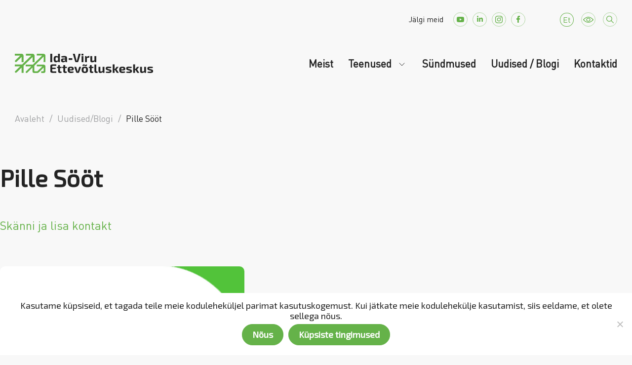

--- FILE ---
content_type: text/html; charset=UTF-8
request_url: https://ivek.ee/consultants/pille-soot/
body_size: 39569
content:
<!doctype html>
<html lang="et">

<head>
    <meta charset="UTF-8">
    <meta name="viewport" content="width=device-width, initial-scale=1">
    <link rel="profile" href="https://gmpg.org/xfn/11">
    <link href="https://cdn.jsdelivr.net/npm/bootstrap@5.1.3/dist/css/bootstrap.min.css" rel="stylesheet" integrity="sha384-1BmE4kWBq78iYhFldvKuhfTAU6auU8tT94WrHftjDbrCEXSU1oBoqyl2QvZ6jIW3" crossorigin="anonymous">
    <script src="https://cdn.jsdelivr.net/npm/bootstrap@5.1.3/dist/js/bootstrap.bundle.min.js" integrity="sha384-ka7Sk0Gln4gmtz2MlQnikT1wXgYsOg+OMhuP+IlRH9sENBO0LRn5q+8nbTov4+1p" crossorigin="anonymous"></script>

    <meta name="facebook-domain-verification" content="asyuknfluxukr1zglrtz62axbpnskp" />
    <script src="https://maps.googleapis.com/maps/api/js?key=AIzaSyAHyKMFbzdRkvzlzHiZyc4Epj0cVu2C2Co" type="text/javascript"></script>

    <meta name='robots' content='index, follow, max-image-preview:large, max-snippet:-1, max-video-preview:-1' />
	<style>img:is([sizes="auto" i], [sizes^="auto," i]) { contain-intrinsic-size: 3000px 1500px }</style>
	<link rel="alternate" hreflang="en" href="https://ivek.ee/en/consultants/pille-soot/" />
<link rel="alternate" hreflang="et" href="https://ivek.ee/consultants/pille-soot/" />
<link rel="alternate" hreflang="ru" href="https://ivek.ee/ru/consultants/pille-syoyot/" />
<link rel="alternate" hreflang="x-default" href="https://ivek.ee/consultants/pille-soot/" />

	<!-- This site is optimized with the Yoast SEO plugin v23.3 - https://yoast.com/wordpress/plugins/seo/ -->
	<title>Pille Sööt - Ida-Viru Ettevõtluskeskus</title>
	<link rel="canonical" href="https://ivek.ee/consultants/pille-soot/" />
	<meta property="og:locale" content="et_EE" />
	<meta property="og:type" content="article" />
	<meta property="og:title" content="Pille Sööt - Ida-Viru Ettevõtluskeskus" />
	<meta property="og:url" content="https://ivek.ee/consultants/pille-soot/" />
	<meta property="og:site_name" content="Ida-Viru Ettevõtluskeskus" />
	<meta property="article:publisher" content="https://www.facebook.com/IVEK.EE/" />
	<meta property="article:modified_time" content="2023-05-08T11:47:12+00:00" />
	<meta property="og:image" content="https://ivek.ee/wp-content/uploads/pillesoot.png" />
	<meta property="og:image:width" content="380" />
	<meta property="og:image:height" content="279" />
	<meta property="og:image:type" content="image/png" />
	<meta name="twitter:card" content="summary_large_image" />
	<script type="application/ld+json" class="yoast-schema-graph">{"@context":"https://schema.org","@graph":[{"@type":"WebPage","@id":"https://ivek.ee/consultants/pille-soot/","url":"https://ivek.ee/consultants/pille-soot/","name":"Pille Sööt - Ida-Viru Ettevõtluskeskus","isPartOf":{"@id":"https://ivek.ee/#website"},"primaryImageOfPage":{"@id":"https://ivek.ee/consultants/pille-soot/#primaryimage"},"image":{"@id":"https://ivek.ee/consultants/pille-soot/#primaryimage"},"thumbnailUrl":"https://ivek.ee/wp-content/uploads/pillesoot.png","datePublished":"2022-05-18T12:22:38+00:00","dateModified":"2023-05-08T11:47:12+00:00","breadcrumb":{"@id":"https://ivek.ee/consultants/pille-soot/#breadcrumb"},"inLanguage":"et","potentialAction":[{"@type":"ReadAction","target":["https://ivek.ee/consultants/pille-soot/"]}]},{"@type":"ImageObject","inLanguage":"et","@id":"https://ivek.ee/consultants/pille-soot/#primaryimage","url":"https://ivek.ee/wp-content/uploads/pillesoot.png","contentUrl":"https://ivek.ee/wp-content/uploads/pillesoot.png","width":380,"height":279,"caption":"Pille Sööt"},{"@type":"BreadcrumbList","@id":"https://ivek.ee/consultants/pille-soot/#breadcrumb","itemListElement":[{"@type":"ListItem","position":1,"name":"Home","item":"https://ivek.ee/"},{"@type":"ListItem","position":2,"name":"Pille Sööt"}]},{"@type":"WebSite","@id":"https://ivek.ee/#website","url":"https://ivek.ee/","name":"Ida-Viru Ettevõtluskeskus","description":"piirkondlik arengumootor","publisher":{"@id":"https://ivek.ee/#organization"},"potentialAction":[{"@type":"SearchAction","target":{"@type":"EntryPoint","urlTemplate":"https://ivek.ee/?s={search_term_string}"},"query-input":"required name=search_term_string"}],"inLanguage":"et"},{"@type":"Organization","@id":"https://ivek.ee/#organization","name":"Ida-Viru Ettevõtluskeskus","url":"https://ivek.ee/","logo":{"@type":"ImageObject","inLanguage":"et","@id":"https://ivek.ee/#/schema/logo/image/","url":"https://ivek.ee/wp-content/uploads/logo-ivek.svg","contentUrl":"https://ivek.ee/wp-content/uploads/logo-ivek.svg","width":280,"height":39,"caption":"Ida-Viru Ettevõtluskeskus"},"image":{"@id":"https://ivek.ee/#/schema/logo/image/"},"sameAs":["https://www.facebook.com/IVEK.EE/","https://www.youtube.com/channel/UC8QWit2-vFtafuuSU9J5gSw","https://www.linkedin.com/in/ida-viru-ettevtluskeskus-252823217/","https://www.instagram.com/idaviruettevotluskeskus/"]}]}</script>
	<!-- / Yoast SEO plugin. -->


<link rel='dns-prefetch' href='//www.googletagmanager.com' />
<link rel="alternate" type="application/rss+xml" title="Ida-Viru Ettevõtluskeskus &raquo; RSS" href="https://ivek.ee/feed/" />
<link rel="alternate" type="application/rss+xml" title="Ida-Viru Ettevõtluskeskus &raquo; Kommentaaride RSS" href="https://ivek.ee/comments/feed/" />
<script>
window._wpemojiSettings = {"baseUrl":"https:\/\/s.w.org\/images\/core\/emoji\/15.0.3\/72x72\/","ext":".png","svgUrl":"https:\/\/s.w.org\/images\/core\/emoji\/15.0.3\/svg\/","svgExt":".svg","source":{"concatemoji":"https:\/\/ivek.ee\/wp-includes\/js\/wp-emoji-release.min.js?ver=6.7.1"}};
/*! This file is auto-generated */
!function(i,n){var o,s,e;function c(e){try{var t={supportTests:e,timestamp:(new Date).valueOf()};sessionStorage.setItem(o,JSON.stringify(t))}catch(e){}}function p(e,t,n){e.clearRect(0,0,e.canvas.width,e.canvas.height),e.fillText(t,0,0);var t=new Uint32Array(e.getImageData(0,0,e.canvas.width,e.canvas.height).data),r=(e.clearRect(0,0,e.canvas.width,e.canvas.height),e.fillText(n,0,0),new Uint32Array(e.getImageData(0,0,e.canvas.width,e.canvas.height).data));return t.every(function(e,t){return e===r[t]})}function u(e,t,n){switch(t){case"flag":return n(e,"\ud83c\udff3\ufe0f\u200d\u26a7\ufe0f","\ud83c\udff3\ufe0f\u200b\u26a7\ufe0f")?!1:!n(e,"\ud83c\uddfa\ud83c\uddf3","\ud83c\uddfa\u200b\ud83c\uddf3")&&!n(e,"\ud83c\udff4\udb40\udc67\udb40\udc62\udb40\udc65\udb40\udc6e\udb40\udc67\udb40\udc7f","\ud83c\udff4\u200b\udb40\udc67\u200b\udb40\udc62\u200b\udb40\udc65\u200b\udb40\udc6e\u200b\udb40\udc67\u200b\udb40\udc7f");case"emoji":return!n(e,"\ud83d\udc26\u200d\u2b1b","\ud83d\udc26\u200b\u2b1b")}return!1}function f(e,t,n){var r="undefined"!=typeof WorkerGlobalScope&&self instanceof WorkerGlobalScope?new OffscreenCanvas(300,150):i.createElement("canvas"),a=r.getContext("2d",{willReadFrequently:!0}),o=(a.textBaseline="top",a.font="600 32px Arial",{});return e.forEach(function(e){o[e]=t(a,e,n)}),o}function t(e){var t=i.createElement("script");t.src=e,t.defer=!0,i.head.appendChild(t)}"undefined"!=typeof Promise&&(o="wpEmojiSettingsSupports",s=["flag","emoji"],n.supports={everything:!0,everythingExceptFlag:!0},e=new Promise(function(e){i.addEventListener("DOMContentLoaded",e,{once:!0})}),new Promise(function(t){var n=function(){try{var e=JSON.parse(sessionStorage.getItem(o));if("object"==typeof e&&"number"==typeof e.timestamp&&(new Date).valueOf()<e.timestamp+604800&&"object"==typeof e.supportTests)return e.supportTests}catch(e){}return null}();if(!n){if("undefined"!=typeof Worker&&"undefined"!=typeof OffscreenCanvas&&"undefined"!=typeof URL&&URL.createObjectURL&&"undefined"!=typeof Blob)try{var e="postMessage("+f.toString()+"("+[JSON.stringify(s),u.toString(),p.toString()].join(",")+"));",r=new Blob([e],{type:"text/javascript"}),a=new Worker(URL.createObjectURL(r),{name:"wpTestEmojiSupports"});return void(a.onmessage=function(e){c(n=e.data),a.terminate(),t(n)})}catch(e){}c(n=f(s,u,p))}t(n)}).then(function(e){for(var t in e)n.supports[t]=e[t],n.supports.everything=n.supports.everything&&n.supports[t],"flag"!==t&&(n.supports.everythingExceptFlag=n.supports.everythingExceptFlag&&n.supports[t]);n.supports.everythingExceptFlag=n.supports.everythingExceptFlag&&!n.supports.flag,n.DOMReady=!1,n.readyCallback=function(){n.DOMReady=!0}}).then(function(){return e}).then(function(){var e;n.supports.everything||(n.readyCallback(),(e=n.source||{}).concatemoji?t(e.concatemoji):e.wpemoji&&e.twemoji&&(t(e.twemoji),t(e.wpemoji)))}))}((window,document),window._wpemojiSettings);
</script>
<style type='text/css' id='kt_global_css_variables'>
:root {
  --MainColor: #65B249;
  --MossGreen: #AAD899;
  --Zanah: #D1EAC8;
  --Peppermint: #E8F4E3;
  --White: #FFFFFF;
  --Denim: #117FCA;
  --Flamingo: #F56145;
  --MySin: #FFAE1F;
  --Malibu: #57C3FF;
  --Heliotrope: #BE6FFD;
  --Downy: #75D1D1;
  --MineShaft: #232323;
  --GrayChateau: #9FA0A2;
  --Silver: #CACACA;
}
</style>
<style id='wp-emoji-styles-inline-css'>

	img.wp-smiley, img.emoji {
		display: inline !important;
		border: none !important;
		box-shadow: none !important;
		height: 1em !important;
		width: 1em !important;
		margin: 0 0.07em !important;
		vertical-align: -0.1em !important;
		background: none !important;
		padding: 0 !important;
	}
</style>
<link rel='stylesheet' id='wp-block-library-css' href='https://ivek.ee/wp-includes/css/dist/block-library/style.min.css?ver=6.7.1' media='all' />
<style id='classic-theme-styles-inline-css'>
/*! This file is auto-generated */
.wp-block-button__link{color:#fff;background-color:#32373c;border-radius:9999px;box-shadow:none;text-decoration:none;padding:calc(.667em + 2px) calc(1.333em + 2px);font-size:1.125em}.wp-block-file__button{background:#32373c;color:#fff;text-decoration:none}
</style>
<style id='global-styles-inline-css'>
:root{--wp--preset--aspect-ratio--square: 1;--wp--preset--aspect-ratio--4-3: 4/3;--wp--preset--aspect-ratio--3-4: 3/4;--wp--preset--aspect-ratio--3-2: 3/2;--wp--preset--aspect-ratio--2-3: 2/3;--wp--preset--aspect-ratio--16-9: 16/9;--wp--preset--aspect-ratio--9-16: 9/16;--wp--preset--color--black: #000000;--wp--preset--color--cyan-bluish-gray: #abb8c3;--wp--preset--color--white: #ffffff;--wp--preset--color--pale-pink: #f78da7;--wp--preset--color--vivid-red: #cf2e2e;--wp--preset--color--luminous-vivid-orange: #ff6900;--wp--preset--color--luminous-vivid-amber: #fcb900;--wp--preset--color--light-green-cyan: #7bdcb5;--wp--preset--color--vivid-green-cyan: #00d084;--wp--preset--color--pale-cyan-blue: #8ed1fc;--wp--preset--color--vivid-cyan-blue: #0693e3;--wp--preset--color--vivid-purple: #9b51e0;--wp--preset--color--central-palette-1: #65B249;--wp--preset--color--central-palette-2: #AAD899;--wp--preset--color--central-palette-3: #D1EAC8;--wp--preset--color--central-palette-4: #E8F4E3;--wp--preset--color--central-palette-5: #FFFFFF;--wp--preset--color--central-palette-6: #117FCA;--wp--preset--color--central-palette-7: #F56145;--wp--preset--color--central-palette-8: #FFAE1F;--wp--preset--color--central-palette-9: #57C3FF;--wp--preset--color--central-palette-10: #BE6FFD;--wp--preset--color--central-palette-11: #75D1D1;--wp--preset--color--central-palette-12: #232323;--wp--preset--color--central-palette-13: #9FA0A2;--wp--preset--color--central-palette-14: #CACACA;--wp--preset--gradient--vivid-cyan-blue-to-vivid-purple: linear-gradient(135deg,rgba(6,147,227,1) 0%,rgb(155,81,224) 100%);--wp--preset--gradient--light-green-cyan-to-vivid-green-cyan: linear-gradient(135deg,rgb(122,220,180) 0%,rgb(0,208,130) 100%);--wp--preset--gradient--luminous-vivid-amber-to-luminous-vivid-orange: linear-gradient(135deg,rgba(252,185,0,1) 0%,rgba(255,105,0,1) 100%);--wp--preset--gradient--luminous-vivid-orange-to-vivid-red: linear-gradient(135deg,rgba(255,105,0,1) 0%,rgb(207,46,46) 100%);--wp--preset--gradient--very-light-gray-to-cyan-bluish-gray: linear-gradient(135deg,rgb(238,238,238) 0%,rgb(169,184,195) 100%);--wp--preset--gradient--cool-to-warm-spectrum: linear-gradient(135deg,rgb(74,234,220) 0%,rgb(151,120,209) 20%,rgb(207,42,186) 40%,rgb(238,44,130) 60%,rgb(251,105,98) 80%,rgb(254,248,76) 100%);--wp--preset--gradient--blush-light-purple: linear-gradient(135deg,rgb(255,206,236) 0%,rgb(152,150,240) 100%);--wp--preset--gradient--blush-bordeaux: linear-gradient(135deg,rgb(254,205,165) 0%,rgb(254,45,45) 50%,rgb(107,0,62) 100%);--wp--preset--gradient--luminous-dusk: linear-gradient(135deg,rgb(255,203,112) 0%,rgb(199,81,192) 50%,rgb(65,88,208) 100%);--wp--preset--gradient--pale-ocean: linear-gradient(135deg,rgb(255,245,203) 0%,rgb(182,227,212) 50%,rgb(51,167,181) 100%);--wp--preset--gradient--electric-grass: linear-gradient(135deg,rgb(202,248,128) 0%,rgb(113,206,126) 100%);--wp--preset--gradient--midnight: linear-gradient(135deg,rgb(2,3,129) 0%,rgb(40,116,252) 100%);--wp--preset--font-size--small: 13px;--wp--preset--font-size--medium: 20px;--wp--preset--font-size--large: 36px;--wp--preset--font-size--x-large: 42px;--wp--preset--spacing--20: 0.44rem;--wp--preset--spacing--30: 0.67rem;--wp--preset--spacing--40: 1rem;--wp--preset--spacing--50: 1.5rem;--wp--preset--spacing--60: 2.25rem;--wp--preset--spacing--70: 3.38rem;--wp--preset--spacing--80: 5.06rem;--wp--preset--shadow--natural: 6px 6px 9px rgba(0, 0, 0, 0.2);--wp--preset--shadow--deep: 12px 12px 50px rgba(0, 0, 0, 0.4);--wp--preset--shadow--sharp: 6px 6px 0px rgba(0, 0, 0, 0.2);--wp--preset--shadow--outlined: 6px 6px 0px -3px rgba(255, 255, 255, 1), 6px 6px rgba(0, 0, 0, 1);--wp--preset--shadow--crisp: 6px 6px 0px rgba(0, 0, 0, 1);}:where(.is-layout-flex){gap: 0.5em;}:where(.is-layout-grid){gap: 0.5em;}body .is-layout-flex{display: flex;}.is-layout-flex{flex-wrap: wrap;align-items: center;}.is-layout-flex > :is(*, div){margin: 0;}body .is-layout-grid{display: grid;}.is-layout-grid > :is(*, div){margin: 0;}:where(.wp-block-columns.is-layout-flex){gap: 2em;}:where(.wp-block-columns.is-layout-grid){gap: 2em;}:where(.wp-block-post-template.is-layout-flex){gap: 1.25em;}:where(.wp-block-post-template.is-layout-grid){gap: 1.25em;}.has-black-color{color: var(--wp--preset--color--black) !important;}.has-cyan-bluish-gray-color{color: var(--wp--preset--color--cyan-bluish-gray) !important;}.has-white-color{color: var(--wp--preset--color--white) !important;}.has-pale-pink-color{color: var(--wp--preset--color--pale-pink) !important;}.has-vivid-red-color{color: var(--wp--preset--color--vivid-red) !important;}.has-luminous-vivid-orange-color{color: var(--wp--preset--color--luminous-vivid-orange) !important;}.has-luminous-vivid-amber-color{color: var(--wp--preset--color--luminous-vivid-amber) !important;}.has-light-green-cyan-color{color: var(--wp--preset--color--light-green-cyan) !important;}.has-vivid-green-cyan-color{color: var(--wp--preset--color--vivid-green-cyan) !important;}.has-pale-cyan-blue-color{color: var(--wp--preset--color--pale-cyan-blue) !important;}.has-vivid-cyan-blue-color{color: var(--wp--preset--color--vivid-cyan-blue) !important;}.has-vivid-purple-color{color: var(--wp--preset--color--vivid-purple) !important;}.has-black-background-color{background-color: var(--wp--preset--color--black) !important;}.has-cyan-bluish-gray-background-color{background-color: var(--wp--preset--color--cyan-bluish-gray) !important;}.has-white-background-color{background-color: var(--wp--preset--color--white) !important;}.has-pale-pink-background-color{background-color: var(--wp--preset--color--pale-pink) !important;}.has-vivid-red-background-color{background-color: var(--wp--preset--color--vivid-red) !important;}.has-luminous-vivid-orange-background-color{background-color: var(--wp--preset--color--luminous-vivid-orange) !important;}.has-luminous-vivid-amber-background-color{background-color: var(--wp--preset--color--luminous-vivid-amber) !important;}.has-light-green-cyan-background-color{background-color: var(--wp--preset--color--light-green-cyan) !important;}.has-vivid-green-cyan-background-color{background-color: var(--wp--preset--color--vivid-green-cyan) !important;}.has-pale-cyan-blue-background-color{background-color: var(--wp--preset--color--pale-cyan-blue) !important;}.has-vivid-cyan-blue-background-color{background-color: var(--wp--preset--color--vivid-cyan-blue) !important;}.has-vivid-purple-background-color{background-color: var(--wp--preset--color--vivid-purple) !important;}.has-black-border-color{border-color: var(--wp--preset--color--black) !important;}.has-cyan-bluish-gray-border-color{border-color: var(--wp--preset--color--cyan-bluish-gray) !important;}.has-white-border-color{border-color: var(--wp--preset--color--white) !important;}.has-pale-pink-border-color{border-color: var(--wp--preset--color--pale-pink) !important;}.has-vivid-red-border-color{border-color: var(--wp--preset--color--vivid-red) !important;}.has-luminous-vivid-orange-border-color{border-color: var(--wp--preset--color--luminous-vivid-orange) !important;}.has-luminous-vivid-amber-border-color{border-color: var(--wp--preset--color--luminous-vivid-amber) !important;}.has-light-green-cyan-border-color{border-color: var(--wp--preset--color--light-green-cyan) !important;}.has-vivid-green-cyan-border-color{border-color: var(--wp--preset--color--vivid-green-cyan) !important;}.has-pale-cyan-blue-border-color{border-color: var(--wp--preset--color--pale-cyan-blue) !important;}.has-vivid-cyan-blue-border-color{border-color: var(--wp--preset--color--vivid-cyan-blue) !important;}.has-vivid-purple-border-color{border-color: var(--wp--preset--color--vivid-purple) !important;}.has-vivid-cyan-blue-to-vivid-purple-gradient-background{background: var(--wp--preset--gradient--vivid-cyan-blue-to-vivid-purple) !important;}.has-light-green-cyan-to-vivid-green-cyan-gradient-background{background: var(--wp--preset--gradient--light-green-cyan-to-vivid-green-cyan) !important;}.has-luminous-vivid-amber-to-luminous-vivid-orange-gradient-background{background: var(--wp--preset--gradient--luminous-vivid-amber-to-luminous-vivid-orange) !important;}.has-luminous-vivid-orange-to-vivid-red-gradient-background{background: var(--wp--preset--gradient--luminous-vivid-orange-to-vivid-red) !important;}.has-very-light-gray-to-cyan-bluish-gray-gradient-background{background: var(--wp--preset--gradient--very-light-gray-to-cyan-bluish-gray) !important;}.has-cool-to-warm-spectrum-gradient-background{background: var(--wp--preset--gradient--cool-to-warm-spectrum) !important;}.has-blush-light-purple-gradient-background{background: var(--wp--preset--gradient--blush-light-purple) !important;}.has-blush-bordeaux-gradient-background{background: var(--wp--preset--gradient--blush-bordeaux) !important;}.has-luminous-dusk-gradient-background{background: var(--wp--preset--gradient--luminous-dusk) !important;}.has-pale-ocean-gradient-background{background: var(--wp--preset--gradient--pale-ocean) !important;}.has-electric-grass-gradient-background{background: var(--wp--preset--gradient--electric-grass) !important;}.has-midnight-gradient-background{background: var(--wp--preset--gradient--midnight) !important;}.has-small-font-size{font-size: var(--wp--preset--font-size--small) !important;}.has-medium-font-size{font-size: var(--wp--preset--font-size--medium) !important;}.has-large-font-size{font-size: var(--wp--preset--font-size--large) !important;}.has-x-large-font-size{font-size: var(--wp--preset--font-size--x-large) !important;}
:where(.wp-block-post-template.is-layout-flex){gap: 1.25em;}:where(.wp-block-post-template.is-layout-grid){gap: 1.25em;}
:where(.wp-block-columns.is-layout-flex){gap: 2em;}:where(.wp-block-columns.is-layout-grid){gap: 2em;}
:root :where(.wp-block-pullquote){font-size: 1.5em;line-height: 1.6;}
</style>
<link rel='stylesheet' id='contact-form-7-css' href='https://ivek.ee/wp-content/plugins/contact-form-7/includes/css/styles.css?ver=5.9.8' media='all' />
<link rel='stylesheet' id='cookie-notice-front-css' href='https://ivek.ee/wp-content/plugins/cookie-notice/css/front.min.css?ver=2.4.18' media='all' />
<link rel='stylesheet' id='login-as-user-css' href='https://ivek.ee/wp-content/plugins/login-as-user/public/css/public.min.css?ver=1.5.3' media='all' />
<link rel='stylesheet' id='dashicons-css' href='https://ivek.ee/wp-includes/css/dashicons.min.css?ver=6.7.1' media='all' />
<link rel='stylesheet' id='post-views-counter-frontend-css' href='https://ivek.ee/wp-content/plugins/post-views-counter/css/frontend.min.css?ver=1.4.7' media='all' />
<link rel='stylesheet' id='ui-font-css' href='https://ivek.ee/wp-content/plugins/wp-accessibility/toolbar/fonts/css/a11y-toolbar.css?ver=1.9.2' media='all' />
<link rel='stylesheet' id='ui-a11y-css' href='https://ivek.ee/wp-content/plugins/wp-accessibility/toolbar/css/a11y.css?ver=1.9.2' media='all' />
<link rel='stylesheet' id='ui-fontsize.css-css' href='https://ivek.ee/wp-content/plugins/wp-accessibility/toolbar/css/a11y-fontsize.css?ver=1.9.2' media='all' />
<link rel='stylesheet' id='wpa-style-css' href='https://ivek.ee/wp-content/plugins/wp-accessibility/css/wpa-style.css?ver=1.9.2' media='all' />
<style id='wpa-style-inline-css'>
:root { --admin-bar-top : 7px; }
</style>
<link rel='stylesheet' id='wpml-legacy-dropdown-0-css' href='https://ivek.ee/wp-content/plugins/sitepress-multilingual-cms/templates/language-switchers/legacy-dropdown/style.min.css?ver=1' media='all' />
<link rel='stylesheet' id='ivek-style-css' href='https://ivek.ee/wp-content/themes/ivek/style.css?ver=1.0.0' media='all' />
<link rel='stylesheet' id='glightbox-style-css' href='https://ivek.ee/wp-content/themes/ivek/assets/css/glightbox.min.css?ver=1.0.0' media='all' />
<link rel='stylesheet' id='contactbox-css-css' href='https://ivek.ee/wp-content/themes/ivek/vc-elements/css/contactbox.css?ver=6.7.1' media='all' />
<link rel='stylesheet' id='wpdreams-ajaxsearchpro-instances-css' href='https://ivek.ee/wp-content/uploads/asp_upload/style.instances-ho-is-po-no-da-co-au-ga-as-se-is.css?ver=TtBgcA' media='all' />
<link rel='stylesheet' id='walcf7-datepicker-css-css' href='https://ivek.ee/wp-content/plugins/cf7-datetimepicker/assets/css/jquery.datetimepicker.min.css?ver=1.0.0' media='all' />
<link rel='stylesheet' id='js_composer_front-css' href='https://ivek.ee/wp-content/plugins/js_composer/assets/css/js_composer.min.css?ver=6.10.0' media='all' />
<link rel='stylesheet' id='js_composer_custom_css-css' href='//ivek.ee/wp-content/uploads/js_composer/custom.css?ver=6.10.0' media='all' />
<link rel='stylesheet' id='style-rtl-style-css' href='https://ivek.ee/wp-content/themes/ivek/style-rtl.css?ver=1659792161' media='all' />
<link rel='stylesheet' id='beeteam_front_slick_css-css' href='https://ivek.ee/wp-content/plugins/JPS-Ajax-Post-Layout/library/slick/slick.css?ver=2.0.0' media='all' />
<link rel='stylesheet' id='beeteam_front_malihu_css-css' href='https://ivek.ee/wp-content/plugins/JPS-Ajax-Post-Layout/library/malihu/jquery.mCustomScrollbar.min.css?ver=2.0.0' media='all' />
<link rel='stylesheet' id='beeteam_front_animate_css-css' href='https://ivek.ee/wp-content/plugins/JPS-Ajax-Post-Layout/library/animate/animate.min.css?ver=2.0.0' media='all' />
<link rel='stylesheet' id='beeteam_front_rrssb_css-css' href='https://ivek.ee/wp-content/plugins/JPS-Ajax-Post-Layout/library/social-share-buttons/rrssb.css?ver=2.0.0' media='all' />
<link rel='stylesheet' id='beeteam_front_priority_css-css' href='https://ivek.ee/wp-content/plugins/JPS-Ajax-Post-Layout/library/priority-js/priority-nav-core.css?ver=2.0.0' media='all' />
<link rel='stylesheet' id='dimad_front_slick_css-css' href='https://ivek.ee/wp-content/plugins/blog-plugin-filters/library/slick/slick.css?ver=2.0.0' media='all' />
<link rel='stylesheet' id='dimad_front_malihu_css-css' href='https://ivek.ee/wp-content/plugins/blog-plugin-filters/library/malihu/jquery.mCustomScrollbar.min.css?ver=2.0.0' media='all' />
<link rel='stylesheet' id='dimad_front_animate_css-css' href='https://ivek.ee/wp-content/plugins/blog-plugin-filters/library/animate/animate.min.css?ver=2.0.0' media='all' />
<link rel='stylesheet' id='dimad_front_rrssb_css-css' href='https://ivek.ee/wp-content/plugins/blog-plugin-filters/library/social-share-buttons/rrssb.css?ver=2.0.0' media='all' />
<link rel='stylesheet' id='dimad_front_priority_css-css' href='https://ivek.ee/wp-content/plugins/blog-plugin-filters/library/priority-js/priority-nav-core.css?ver=2.0.0' media='all' />
<link rel='stylesheet' id='dimad_front_priority_css_select2-css' href='https://ivek.ee/wp-content/plugins/blog-plugin-filters/library/select2/css/select2.min.css?ver=2.0.0' media='all' />
<link rel='stylesheet' id='jps_bete_front_css-css' href='https://ivek.ee/wp-content/plugins/JPS-Ajax-Post-Layout/library/minify/core-min.css?ver=2.0.0' media='all' />
<link rel='stylesheet' id='dima_bete_front_css-css' href='https://ivek.ee/wp-content/plugins/blog-plugin-filters/library/minify/core-min.css?ver=2.0.0' media='all' />
<style id="kt_central_palette_gutenberg_css" type="text/css">.has-central-palette-1-color{color:#65B249}.has-central-palette-1-background-color{background-color:#65B249}.has-central-palette-2-color{color:#AAD899}.has-central-palette-2-background-color{background-color:#AAD899}.has-central-palette-3-color{color:#D1EAC8}.has-central-palette-3-background-color{background-color:#D1EAC8}.has-central-palette-4-color{color:#E8F4E3}.has-central-palette-4-background-color{background-color:#E8F4E3}.has-central-palette-5-color{color:#FFFFFF}.has-central-palette-5-background-color{background-color:#FFFFFF}.has-central-palette-6-color{color:#117FCA}.has-central-palette-6-background-color{background-color:#117FCA}.has-central-palette-7-color{color:#F56145}.has-central-palette-7-background-color{background-color:#F56145}.has-central-palette-8-color{color:#FFAE1F}.has-central-palette-8-background-color{background-color:#FFAE1F}.has-central-palette-9-color{color:#57C3FF}.has-central-palette-9-background-color{background-color:#57C3FF}.has-central-palette-10-color{color:#BE6FFD}.has-central-palette-10-background-color{background-color:#BE6FFD}.has-central-palette-11-color{color:#75D1D1}.has-central-palette-11-background-color{background-color:#75D1D1}.has-central-palette-12-color{color:#232323}.has-central-palette-12-background-color{background-color:#232323}.has-central-palette-13-color{color:#9FA0A2}.has-central-palette-13-background-color{background-color:#9FA0A2}.has-central-palette-14-color{color:#CACACA}.has-central-palette-14-background-color{background-color:#CACACA}
</style>
<script id="wpml-cookie-js-extra">
var wpml_cookies = {"wp-wpml_current_language":{"value":"et","expires":1,"path":"\/"}};
var wpml_cookies = {"wp-wpml_current_language":{"value":"et","expires":1,"path":"\/"}};
</script>
<script src="https://ivek.ee/wp-content/plugins/sitepress-multilingual-cms/res/js/cookies/language-cookie.js?ver=4.6.13" id="wpml-cookie-js" defer data-wp-strategy="defer"></script>
<script id="cookie-notice-front-js-before">
var cnArgs = {"ajaxUrl":"https:\/\/ivek.ee\/wp-admin\/admin-ajax.php","nonce":"0cb56cdf63","hideEffect":"fade","position":"bottom","onScroll":false,"onScrollOffset":100,"onClick":false,"cookieName":"cookie_notice_accepted","cookieTime":2592000,"cookieTimeRejected":2592000,"globalCookie":false,"redirection":false,"cache":false,"revokeCookies":false,"revokeCookiesOpt":"automatic"};
</script>
<script src="https://ivek.ee/wp-content/plugins/cookie-notice/js/front.min.js?ver=2.4.18" id="cookie-notice-front-js"></script>
<script src="https://ivek.ee/wp-content/plugins/embed-office-viewer/assets/js/script.js?ver=6.7.1" id="eov-js"></script>
<script src="https://ivek.ee/wp-includes/js/jquery/jquery.min.js?ver=3.7.1" id="jquery-core-js"></script>
<script src="https://ivek.ee/wp-includes/js/jquery/jquery-migrate.min.js?ver=3.4.1" id="jquery-migrate-js"></script>
<script src="https://ivek.ee/wp-content/plugins/login-as-user/public/js/public.min.js?ver=1.5.3" id="login-as-user-js"></script>
<script src="https://ivek.ee/wp-content/plugins/sitepress-multilingual-cms/templates/language-switchers/legacy-dropdown/script.min.js?ver=1" id="wpml-legacy-dropdown-0-js"></script>
<link rel="https://api.w.org/" href="https://ivek.ee/wp-json/" /><link rel="EditURI" type="application/rsd+xml" title="RSD" href="https://ivek.ee/xmlrpc.php?rsd" />
<meta name="generator" content="WordPress 6.7.1" />
<link rel='shortlink' href='https://ivek.ee/?p=9469' />
<link rel="alternate" title="oEmbed (JSON)" type="application/json+oembed" href="https://ivek.ee/wp-json/oembed/1.0/embed?url=https%3A%2F%2Fivek.ee%2Fconsultants%2Fpille-soot%2F" />
<link rel="alternate" title="oEmbed (XML)" type="text/xml+oembed" href="https://ivek.ee/wp-json/oembed/1.0/embed?url=https%3A%2F%2Fivek.ee%2Fconsultants%2Fpille-soot%2F&#038;format=xml" />
<meta name="generator" content="WPML ver:4.6.13 stt:1,15,45;" />
<svg xmlns="http://www.w3.org/2000/svg" style="display:none;">
					<symbol id="bete-awesome-svg-chat-bubble-two" viewBox="0 0 512 512">
						<path d="m201 110c-29 0-56 5-82 15c-25 9-45 23-60 40c-15 17-22 35-22 54c0 16 5 31 15 46c10 14 24 27 42 37l28 16l-10 24c6-4 12-7 18-11l12-9l15 3c15 3 30 4 44 4c29 0 57-5 82-15c25-10 45-23 60-40c15-17 23-35 23-55c0-19-8-37-23-54c-15-17-35-31-60-40c-25-10-53-15-82-15z m0-37c37 0 70 7 101 20c31 13 56 31 73 53c18 22 27 47 27 73c0 27-9 51-27 74c-17 22-42 40-73 53c-31 13-64 20-101 20c-16 0-33-2-50-5c-24 17-50 29-80 37c-6 1-15 3-24 4l-1 0c-2 0-4 0-6-2c-2-2-3-4-3-6c0-1 0-1 0-2c0-1 0-1 0-2c0 0 0-1 0-1l1-2c0 0 0 0 1-1c1-1 1-2 1-2c0 0 1 0 1-1c1-1 2-2 2-2c1-1 3-3 6-7c4-3 6-6 8-8c1-2 3-5 6-8c3-4 5-8 7-11c2-4 4-8 6-13c-24-14-42-31-56-51c-13-20-20-41-20-64c0-26 9-51 27-73c18-22 42-40 73-53c31-13 65-20 101-20z m235 334c2 5 4 9 6 13c2 4 4 7 7 11c3 3 5 6 6 8c2 2 4 5 8 8c3 4 5 6 6 8c1 0 1 0 2 1c0 1 1 1 1 1c0 1 1 1 1 2c0 0 1 1 1 1l1 2c0 0 0 0 0 1c1 2 1 2 0 2c0 0 0 1 0 2c0 3-2 5-4 6c-1 2-4 3-6 2c-9-1-18-2-24-4c-30-8-56-20-80-37c-17 3-34 5-50 5c-52 0-97-13-135-38c11 1 19 1 25 1c31 0 60-4 88-13c29-8 54-20 76-36c24-18 42-38 55-61c12-23 19-47 19-73c0-14-2-29-7-43c25 14 44 30 59 51c14 20 21 42 21 66c0 22-7 44-20 64c-14 20-32 36-56 50z"/>
					</symbol>
					
					<symbol id="bete-awesome-svg-eye" viewBox="0 0 512 512">
						<path d="m475 274c-29-45-65-78-108-101c11 20 17 42 17 65c0 35-13 65-38 90c-25 25-55 38-90 38c-35 0-65-13-90-38c-25-25-38-55-38-90c0-23 6-45 17-65c-43 23-79 56-108 101c25 39 57 70 95 94c38 23 79 34 124 34c45 0 86-11 124-34c38-24 70-55 95-94z m-205-109c0-4-2-7-4-10c-3-3-6-4-10-4c-24 0-44 8-61 25c-17 17-26 38-26 62c0 4 1 7 4 9c3 3 6 4 10 4c4 0 7-1 10-4c2-2 4-5 4-9c0-17 5-31 17-42c12-12 26-18 42-18c4 0 7-1 10-4c2-2 4-6 4-9z m242 109c0 7-2 13-6 20c-26 44-62 79-107 105c-45 27-93 40-143 40c-50 0-98-13-143-40c-45-26-81-61-107-105c-4-7-6-13-6-20c0-6 2-13 6-19c26-44 62-79 107-106c45-26 93-39 143-39c50 0 98 13 143 39c45 27 81 62 107 106c4 6 6 13 6 19z"/>
					</symbol>
					
					<symbol id="bete-awesome-svg-clock" viewBox="0 0 512 512">
						<path d="m293 155l0 128c0 3-1 5-3 7c-2 2-4 3-7 3l-91 0c-3 0-5-1-7-3c-1-2-2-4-2-7l0-18c0-3 1-5 2-6c2-2 4-3 7-3l64 0l0-101c0-2 1-4 3-6c1-2 3-3 6-3l18 0c3 0 5 1 7 3c2 2 3 4 3 6z m118 101c0-28-7-54-20-78c-14-24-33-43-57-57c-24-13-50-20-78-20c-28 0-54 7-78 20c-24 14-43 33-57 57c-13 24-20 50-20 78c0 28 7 54 20 78c14 24 33 43 57 57c24 13 50 20 78 20c28 0 54-7 78-20c24-14 43-33 57-57c13-24 20-50 20-78z m64 0c0 40-9 77-29 110c-20 34-46 60-80 80c-33 20-70 29-110 29c-40 0-77-9-110-29c-34-20-60-46-80-80c-20-33-29-70-29-110c0-40 9-77 29-110c20-34 46-60 80-80c33-20 70-29 110-29c40 0 77 9 110 29c34 20 60 46 80 80c20 33 29 70 29 110z"/>
					</symbol>
					
					<symbol id="bete-awesome-svg-hospital-square" viewBox="0 0 512 512">
						<path d="m402 274l0-36c0-5-2-10-5-13c-4-4-8-6-13-6l-91 0l0-91c0-5-2-9-6-13c-3-3-8-5-13-5l-36 0c-5 0-10 2-13 5c-4 4-6 8-6 13l0 91l-91 0c-5 0-9 2-13 6c-3 3-5 8-5 13l0 36c0 5 2 10 5 13c4 4 8 6 13 6l91 0l0 91c0 5 2 9 6 13c3 3 8 5 13 5l36 0c5 0 10-2 13-5c4-4 6-8 6-13l0-91l91 0c5 0 9-2 13-6c3-3 5-8 5-13z m73-155l0 274c0 23-8 42-24 58c-16 16-35 24-58 24l-274 0c-23 0-42-8-58-24c-16-16-24-35-24-58l0-274c0-23 8-42 24-58c16-16 35-24 58-24l274 0c23 0 42 8 58 24c16 16 24 35 24 58z"/>
					</symbol>
					
					<symbol id="bete-awesome-svg-user" viewBox="0 0 512 512">
						<path d="m457 401c0 23-7 41-21 55c-14 13-32 19-55 19l-250 0c-23 0-41-6-55-19c-14-14-21-32-21-55c0-10 0-20 1-29c1-10 2-20 4-31c2-11 4-22 7-31c3-10 8-19 13-28c5-9 11-17 17-23c7-7 15-12 25-16c9-3 20-5 32-5c1 0 5 2 12 6c6 4 13 9 21 14c8 5 18 9 31 13c13 4 25 6 38 6c13 0 25-2 38-6c13-4 23-8 31-13c8-5 15-10 21-14c7-4 11-6 12-6c12 0 23 2 32 5c10 4 18 9 25 16c6 6 12 14 17 23c5 9 10 18 13 28c3 9 5 20 7 31c2 11 3 21 4 31c1 9 1 19 1 29z m-91-255c0 31-11 56-32 78c-22 21-48 32-78 32c-30 0-56-11-78-32c-21-22-32-47-32-78c0-30 11-56 32-77c22-22 48-32 78-32c30 0 56 10 78 32c21 21 32 47 32 77z"/>
					</symbol>
					
					<symbol id="bete-awesome-svg-present-gift" viewBox="0 0 512 512">
						<path d="m302 387l0-204l-92 0l0 204c0 5 2 9 5 11c4 3 8 4 14 4l54 0c6 0 10-1 14-4c3-2 5-6 5-11z m-131-241l56 0l-36-46c-5-6-11-9-20-9c-7 0-14 3-19 8c-5 6-8 12-8 20c0 7 3 14 8 19c5 6 12 8 19 8z m197-27c0-8-3-14-8-20c-5-5-12-8-19-8c-9 0-15 3-20 9l-36 46l56 0c7 0 14-2 19-8c5-5 8-12 8-19z m107 73l0 91c0 3 0 5-2 7c-2 2-4 3-7 3l-27 0l0 118c0 8-3 15-8 20c-5 5-12 8-20 8l-310 0c-8 0-15-3-20-8c-5-5-8-12-8-20l0-118l-27 0c-3 0-5-1-7-3c-2-2-2-4-2-7l0-91c0-3 0-5 2-7c2-1 4-2 7-2l125 0c-17 0-32-6-45-19c-12-12-19-27-19-45c0-18 7-33 19-45c13-13 28-19 45-19c21 0 37 7 48 22l37 47l37-47c11-15 27-22 48-22c17 0 32 6 45 19c12 12 19 27 19 45c0 18-7 33-19 45c-13 13-28 19-45 19l125 0c3 0 5 1 7 2c2 2 2 4 2 7z"/>
					</symbol>
					
					<symbol id="bete-awesome-svg-facebook" viewBox="0 0 28 28">
						<path d="M26.4 0H2.6C1.714 0 0 1.715 0 2.6v23.8c0 .884 1.715 2.6 2.6 2.6h12.393V17.988h-3.996v-3.98h3.997v-3.062c0-3.746 2.835-5.97 6.177-5.97 1.6 0 2.444.173 2.845.226v3.792H21.18c-1.817 0-2.156.9-2.156 2.168v2.847h5.045l-.66 3.978h-4.386V29H26.4c.884 0 2.6-1.716 2.6-2.6V2.6c0-.885-1.716-2.6-2.6-2.6z" class="cls-2" fill-rule="evenodd" />
					</symbol>
					
					<symbol id="bete-awesome-svg-twitter" viewBox="0 0 28 28">
						<path d="M24.253 8.756C24.69 17.08 18.297 24.182 9.97 24.62c-3.122.162-6.22-.646-8.86-2.32 2.702.18 5.375-.648 7.507-2.32-2.072-.248-3.818-1.662-4.49-3.64.802.13 1.62.077 2.4-.154-2.482-.466-4.312-2.586-4.412-5.11.688.276 1.426.408 2.168.387-2.135-1.65-2.73-4.62-1.394-6.965C5.574 7.816 9.54 9.84 13.802 10.07c-.842-2.738.694-5.64 3.434-6.48 2.018-.624 4.212.043 5.546 1.682 1.186-.213 2.318-.662 3.33-1.317-.386 1.256-1.248 2.312-2.4 2.942 1.048-.106 2.07-.394 3.02-.85-.458 1.182-1.343 2.15-2.48 2.71z"/>
					</symbol>
					
					<symbol id="bete-awesome-svg-google-plus" viewBox="0 0 28 28">
						<path d="M14.703 15.854l-1.22-.948c-.37-.308-.88-.715-.88-1.46 0-.747.51-1.222.95-1.662 1.42-1.12 2.84-2.31 2.84-4.817 0-2.58-1.62-3.937-2.4-4.58h2.098l2.203-1.384h-6.67c-1.83 0-4.467.433-6.398 2.027C3.768 4.287 3.06 6.018 3.06 7.576c0 2.634 2.02 5.328 5.603 5.328.34 0 .71-.033 1.083-.068-.167.408-.336.748-.336 1.324 0 1.04.55 1.685 1.01 2.297-1.523.104-4.37.273-6.466 1.562-1.998 1.187-2.605 2.915-2.605 4.136 0 2.512 2.357 4.84 7.288 4.84 5.822 0 8.904-3.223 8.904-6.41.008-2.327-1.36-3.49-2.83-4.73h-.01zM10.27 11.95c-2.913 0-4.232-3.764-4.232-6.036 0-.884.168-1.797.744-2.51.543-.68 1.49-1.12 2.372-1.12 2.807 0 4.256 3.797 4.256 6.24 0 .613-.067 1.695-.845 2.48-.537.55-1.438.947-2.295.95v-.003zm.032 13.66c-3.62 0-5.957-1.733-5.957-4.143 0-2.408 2.165-3.223 2.91-3.492 1.422-.48 3.25-.545 3.556-.545.34 0 .52 0 .767.034 2.574 1.838 3.706 2.757 3.706 4.48-.002 2.072-1.736 3.664-4.982 3.648l.002.017zM23.254 11.89V8.52H21.57v3.37H18.2v1.714h3.367v3.4h1.684v-3.4h3.4V11.89"/>
					</symbol>
					
					<symbol id="bete-awesome-svg-pinterest" viewBox="0 0 28 28">
						<path d="M14.02 1.57c-7.06 0-12.784 5.723-12.784 12.785S6.96 27.14 14.02 27.14c7.062 0 12.786-5.725 12.786-12.785 0-7.06-5.724-12.785-12.785-12.785zm1.24 17.085c-1.16-.09-1.648-.666-2.558-1.22-.5 2.627-1.113 5.146-2.925 6.46-.56-3.972.822-6.952 1.462-10.117-1.094-1.84.13-5.545 2.437-4.632 2.837 1.123-2.458 6.842 1.1 7.557 3.71.744 5.226-6.44 2.924-8.775-3.324-3.374-9.677-.077-8.896 4.754.19 1.178 1.408 1.538.49 3.168-2.13-.472-2.764-2.15-2.683-4.388.132-3.662 3.292-6.227 6.46-6.582 4.008-.448 7.772 1.474 8.29 5.24.58 4.254-1.815 8.864-6.1 8.532v.003z"/>
					</symbol>
					
					<symbol id="bete-awesome-svg-tumblr" viewBox="0 0 510 510">
						<path d="M459,0H51C22.95,0,0,22.95,0,51v408c0,28.05,22.95,51,51,51h408c28.05,0,51-22.95,51-51V51C510,22.95,487.05,0,459,0zM357,229.5h-76.5c0,0,0,96.9,0,99.45c0,17.85,2.55,28.05,28.05,28.05c22.95,0,48.45,0,48.45,0v76.5c0,0-25.5,2.55-53.55,2.55c-66.3,0-99.45-40.8-99.45-86.7c0-30.6,0-119.85,0-119.85h-51v-71.4c61.2-5.1,66.3-51,71.4-81.6h56.1V153H357V229.5z"/>
					</symbol>
					
					<symbol id="bete-awesome-svg-linkedin" viewBox="0 0 28 28">
						<path d="M25.424 15.887v8.447h-4.896v-7.882c0-1.98-.71-3.33-2.48-3.33-1.354 0-2.158.91-2.514 1.802-.13.315-.162.753-.162 1.194v8.216h-4.9s.067-13.35 0-14.73h4.9v2.087c-.01.017-.023.033-.033.05h.032v-.05c.65-1.002 1.812-2.435 4.414-2.435 3.222 0 5.638 2.106 5.638 6.632zM5.348 2.5c-1.676 0-2.772 1.093-2.772 2.54 0 1.42 1.066 2.538 2.717 2.546h.032c1.71 0 2.77-1.132 2.77-2.546C8.056 3.593 7.02 2.5 5.344 2.5h.005zm-2.48 21.834h4.896V9.604H2.867v14.73z"/>
					</symbol>
					
					<symbol id="bete-awesome-svg-email" viewBox="0 0 28 28">
						<path d="M20.11 26.147c-2.335 1.05-4.36 1.4-7.124 1.4C6.524 27.548.84 22.916.84 15.284.84 7.343 6.602.45 15.4.45c6.854 0 11.8 4.7 11.8 11.252 0 5.684-3.193 9.265-7.398 9.3-1.83 0-3.153-.934-3.347-2.997h-.077c-1.208 1.986-2.96 2.997-5.023 2.997-2.532 0-4.36-1.868-4.36-5.062 0-4.75 3.503-9.07 9.11-9.07 1.713 0 3.7.4 4.6.972l-1.17 7.203c-.387 2.298-.115 3.3 1 3.4 1.674 0 3.774-2.102 3.774-6.58 0-5.06-3.27-8.994-9.304-8.994C9.05 2.87 3.83 7.545 3.83 14.97c0 6.5 4.2 10.2 10 10.202 1.987 0 4.09-.43 5.647-1.245l.634 2.22zM16.647 10.1c-.31-.078-.7-.155-1.207-.155-2.572 0-4.596 2.53-4.596 5.53 0 1.5.7 2.4 1.9 2.4 1.44 0 2.96-1.83 3.31-4.088l.592-3.72z"/>
					</symbol>
					
					<symbol id="bete-awesome-svg-calendar" viewBox="0 0 512 512">
						<path d="m55 475l82 0l0-82l-82 0z m100 0l92 0l0-82l-92 0z m-100-100l82 0l0-92l-82 0z m100 0l92 0l0-92l-92 0z m-100-110l82 0l0-82l-82 0z m210 210l92 0l0-82l-92 0z m-110-210l92 0l0-82l-92 0z m220 210l82 0l0-82l-82 0z m-110-100l92 0l0-92l-92 0z m-100-247l0-82c0-3-1-5-3-7c-2-2-4-2-7-2l-18 0c-2 0-4 0-6 2c-2 2-3 4-3 7l0 82c0 2 1 5 3 6c2 2 4 3 6 3l18 0c3 0 5-1 7-3c2-1 3-4 3-6z m210 247l82 0l0-92l-82 0z m-110-110l92 0l0-82l-92 0z m110 0l82 0l0-82l-82 0z m9-137l0-82c0-3-1-5-3-7c-2-2-4-2-6-2l-18 0c-3 0-5 0-7 2c-2 2-3 4-3 7l0 82c0 2 1 5 3 6c2 2 4 3 7 3l18 0c2 0 4-1 6-3c2-1 3-4 3-6z m110-18l0 365c0 10-4 19-11 26c-7 7-16 11-26 11l-402 0c-10 0-19-4-26-11c-7-7-11-16-11-26l0-365c0-10 4-19 11-26c7-7 16-11 26-11l36 0l0-27c0-13 5-24 14-33c9-9 20-13 32-13l18 0c13 0 24 4 33 13c9 9 13 20 13 33l0 27l110 0l0-27c0-13 4-24 13-33c9-9 20-13 33-13l18 0c12 0 23 4 32 13c9 9 14 20 14 33l0 27l36 0c10 0 19 4 26 11c7 7 11 16 11 26z"/>
					</symbol>
					
					<symbol id="bete-awesome-svg-folder-open" viewBox="0 0 512 512">
					  <path d="m501 271c0 5-3 11-8 18l-90 105c-7 9-18 17-32 23c-14 7-26 10-38 10l-290 0c-6 0-12-1-16-4c-5-2-8-6-8-11c0-6 3-12 9-18l89-105c8-10 19-17 32-24c14-6 27-9 39-9l290 0c6 0 11 1 16 3c5 3 7 7 7 12z m-91-92l0 43l-222 0c-17 0-34 4-53 13c-18 8-33 19-44 31l-89 106l-2 2c0-1 0-2 0-4c0-1 0-2 0-3l0-256c0-16 6-30 18-42c11-12 25-18 42-18l85 0c16 0 30 6 42 18c12 12 18 26 18 42l0 8l145 0c16 0 30 6 42 18c12 12 18 26 18 42z"/>
					</symbol>
					
					<symbol id="bete-awesome-svg-resize-expand" viewBox="0 0 512 512">
					  <path d="m252 302c0 2-1 4-3 6l-94 95l41 41c3 4 5 8 5 13c0 5-2 9-5 13c-4 4-8 5-13 5l-128 0c-5 0-9-1-13-5c-4-4-5-8-5-13l0-128c0-5 1-9 5-13c4-3 8-5 13-5c5 0 9 2 13 5l41 41l95-94c2-2 4-3 6-3c3 0 5 1 7 3l32 32c2 2 3 4 3 7z m223-247l0 128c0 5-1 9-5 13c-4 3-8 5-13 5c-5 0-9-2-13-5l-41-41l-95 94c-2 2-4 3-6 3c-3 0-5-1-7-3l-32-32c-2-2-3-4-3-7c0-2 1-4 3-6l94-95l-41-41c-3-4-5-8-5-13c0-5 2-9 5-13c4-4 8-5 13-5l128 0c5 0 9 1 13 5c4 4 5 8 5 13z"/>
					</symbol>
					
				</svg><svg xmlns="http://www.w3.org/2000/svg" style="display:none;">
					<symbol id="bete-awesome-svg-chat-bubble-two" viewBox="0 0 512 512">
						<path d="m201 110c-29 0-56 5-82 15c-25 9-45 23-60 40c-15 17-22 35-22 54c0 16 5 31 15 46c10 14 24 27 42 37l28 16l-10 24c6-4 12-7 18-11l12-9l15 3c15 3 30 4 44 4c29 0 57-5 82-15c25-10 45-23 60-40c15-17 23-35 23-55c0-19-8-37-23-54c-15-17-35-31-60-40c-25-10-53-15-82-15z m0-37c37 0 70 7 101 20c31 13 56 31 73 53c18 22 27 47 27 73c0 27-9 51-27 74c-17 22-42 40-73 53c-31 13-64 20-101 20c-16 0-33-2-50-5c-24 17-50 29-80 37c-6 1-15 3-24 4l-1 0c-2 0-4 0-6-2c-2-2-3-4-3-6c0-1 0-1 0-2c0-1 0-1 0-2c0 0 0-1 0-1l1-2c0 0 0 0 1-1c1-1 1-2 1-2c0 0 1 0 1-1c1-1 2-2 2-2c1-1 3-3 6-7c4-3 6-6 8-8c1-2 3-5 6-8c3-4 5-8 7-11c2-4 4-8 6-13c-24-14-42-31-56-51c-13-20-20-41-20-64c0-26 9-51 27-73c18-22 42-40 73-53c31-13 65-20 101-20z m235 334c2 5 4 9 6 13c2 4 4 7 7 11c3 3 5 6 6 8c2 2 4 5 8 8c3 4 5 6 6 8c1 0 1 0 2 1c0 1 1 1 1 1c0 1 1 1 1 2c0 0 1 1 1 1l1 2c0 0 0 0 0 1c1 2 1 2 0 2c0 0 0 1 0 2c0 3-2 5-4 6c-1 2-4 3-6 2c-9-1-18-2-24-4c-30-8-56-20-80-37c-17 3-34 5-50 5c-52 0-97-13-135-38c11 1 19 1 25 1c31 0 60-4 88-13c29-8 54-20 76-36c24-18 42-38 55-61c12-23 19-47 19-73c0-14-2-29-7-43c25 14 44 30 59 51c14 20 21 42 21 66c0 22-7 44-20 64c-14 20-32 36-56 50z"/>
					</symbol>
					
					<symbol id="bete-awesome-svg-eye" viewBox="0 0 512 512">
						<path d="m475 274c-29-45-65-78-108-101c11 20 17 42 17 65c0 35-13 65-38 90c-25 25-55 38-90 38c-35 0-65-13-90-38c-25-25-38-55-38-90c0-23 6-45 17-65c-43 23-79 56-108 101c25 39 57 70 95 94c38 23 79 34 124 34c45 0 86-11 124-34c38-24 70-55 95-94z m-205-109c0-4-2-7-4-10c-3-3-6-4-10-4c-24 0-44 8-61 25c-17 17-26 38-26 62c0 4 1 7 4 9c3 3 6 4 10 4c4 0 7-1 10-4c2-2 4-5 4-9c0-17 5-31 17-42c12-12 26-18 42-18c4 0 7-1 10-4c2-2 4-6 4-9z m242 109c0 7-2 13-6 20c-26 44-62 79-107 105c-45 27-93 40-143 40c-50 0-98-13-143-40c-45-26-81-61-107-105c-4-7-6-13-6-20c0-6 2-13 6-19c26-44 62-79 107-106c45-26 93-39 143-39c50 0 98 13 143 39c45 27 81 62 107 106c4 6 6 13 6 19z"/>
					</symbol>
					
					<symbol id="bete-awesome-svg-clock" viewBox="0 0 512 512">
						<path d="m293 155l0 128c0 3-1 5-3 7c-2 2-4 3-7 3l-91 0c-3 0-5-1-7-3c-1-2-2-4-2-7l0-18c0-3 1-5 2-6c2-2 4-3 7-3l64 0l0-101c0-2 1-4 3-6c1-2 3-3 6-3l18 0c3 0 5 1 7 3c2 2 3 4 3 6z m118 101c0-28-7-54-20-78c-14-24-33-43-57-57c-24-13-50-20-78-20c-28 0-54 7-78 20c-24 14-43 33-57 57c-13 24-20 50-20 78c0 28 7 54 20 78c14 24 33 43 57 57c24 13 50 20 78 20c28 0 54-7 78-20c24-14 43-33 57-57c13-24 20-50 20-78z m64 0c0 40-9 77-29 110c-20 34-46 60-80 80c-33 20-70 29-110 29c-40 0-77-9-110-29c-34-20-60-46-80-80c-20-33-29-70-29-110c0-40 9-77 29-110c20-34 46-60 80-80c33-20 70-29 110-29c40 0 77 9 110 29c34 20 60 46 80 80c20 33 29 70 29 110z"/>
					</symbol>
					
					<symbol id="bete-awesome-svg-hospital-square" viewBox="0 0 512 512">
						<path d="m402 274l0-36c0-5-2-10-5-13c-4-4-8-6-13-6l-91 0l0-91c0-5-2-9-6-13c-3-3-8-5-13-5l-36 0c-5 0-10 2-13 5c-4 4-6 8-6 13l0 91l-91 0c-5 0-9 2-13 6c-3 3-5 8-5 13l0 36c0 5 2 10 5 13c4 4 8 6 13 6l91 0l0 91c0 5 2 9 6 13c3 3 8 5 13 5l36 0c5 0 10-2 13-5c4-4 6-8 6-13l0-91l91 0c5 0 9-2 13-6c3-3 5-8 5-13z m73-155l0 274c0 23-8 42-24 58c-16 16-35 24-58 24l-274 0c-23 0-42-8-58-24c-16-16-24-35-24-58l0-274c0-23 8-42 24-58c16-16 35-24 58-24l274 0c23 0 42 8 58 24c16 16 24 35 24 58z"/>
					</symbol>
					
					<symbol id="bete-awesome-svg-user" viewBox="0 0 512 512">
						<path d="m457 401c0 23-7 41-21 55c-14 13-32 19-55 19l-250 0c-23 0-41-6-55-19c-14-14-21-32-21-55c0-10 0-20 1-29c1-10 2-20 4-31c2-11 4-22 7-31c3-10 8-19 13-28c5-9 11-17 17-23c7-7 15-12 25-16c9-3 20-5 32-5c1 0 5 2 12 6c6 4 13 9 21 14c8 5 18 9 31 13c13 4 25 6 38 6c13 0 25-2 38-6c13-4 23-8 31-13c8-5 15-10 21-14c7-4 11-6 12-6c12 0 23 2 32 5c10 4 18 9 25 16c6 6 12 14 17 23c5 9 10 18 13 28c3 9 5 20 7 31c2 11 3 21 4 31c1 9 1 19 1 29z m-91-255c0 31-11 56-32 78c-22 21-48 32-78 32c-30 0-56-11-78-32c-21-22-32-47-32-78c0-30 11-56 32-77c22-22 48-32 78-32c30 0 56 10 78 32c21 21 32 47 32 77z"/>
					</symbol>
					
					<symbol id="bete-awesome-svg-present-gift" viewBox="0 0 512 512">
						<path d="m302 387l0-204l-92 0l0 204c0 5 2 9 5 11c4 3 8 4 14 4l54 0c6 0 10-1 14-4c3-2 5-6 5-11z m-131-241l56 0l-36-46c-5-6-11-9-20-9c-7 0-14 3-19 8c-5 6-8 12-8 20c0 7 3 14 8 19c5 6 12 8 19 8z m197-27c0-8-3-14-8-20c-5-5-12-8-19-8c-9 0-15 3-20 9l-36 46l56 0c7 0 14-2 19-8c5-5 8-12 8-19z m107 73l0 91c0 3 0 5-2 7c-2 2-4 3-7 3l-27 0l0 118c0 8-3 15-8 20c-5 5-12 8-20 8l-310 0c-8 0-15-3-20-8c-5-5-8-12-8-20l0-118l-27 0c-3 0-5-1-7-3c-2-2-2-4-2-7l0-91c0-3 0-5 2-7c2-1 4-2 7-2l125 0c-17 0-32-6-45-19c-12-12-19-27-19-45c0-18 7-33 19-45c13-13 28-19 45-19c21 0 37 7 48 22l37 47l37-47c11-15 27-22 48-22c17 0 32 6 45 19c12 12 19 27 19 45c0 18-7 33-19 45c-13 13-28 19-45 19l125 0c3 0 5 1 7 2c2 2 2 4 2 7z"/>
					</symbol>
					
					<symbol id="bete-awesome-svg-facebook" viewBox="0 0 28 28">
						<path d="M26.4 0H2.6C1.714 0 0 1.715 0 2.6v23.8c0 .884 1.715 2.6 2.6 2.6h12.393V17.988h-3.996v-3.98h3.997v-3.062c0-3.746 2.835-5.97 6.177-5.97 1.6 0 2.444.173 2.845.226v3.792H21.18c-1.817 0-2.156.9-2.156 2.168v2.847h5.045l-.66 3.978h-4.386V29H26.4c.884 0 2.6-1.716 2.6-2.6V2.6c0-.885-1.716-2.6-2.6-2.6z" class="cls-2" fill-rule="evenodd" />
					</symbol>
					
					<symbol id="bete-awesome-svg-twitter" viewBox="0 0 28 28">
						<path d="M24.253 8.756C24.69 17.08 18.297 24.182 9.97 24.62c-3.122.162-6.22-.646-8.86-2.32 2.702.18 5.375-.648 7.507-2.32-2.072-.248-3.818-1.662-4.49-3.64.802.13 1.62.077 2.4-.154-2.482-.466-4.312-2.586-4.412-5.11.688.276 1.426.408 2.168.387-2.135-1.65-2.73-4.62-1.394-6.965C5.574 7.816 9.54 9.84 13.802 10.07c-.842-2.738.694-5.64 3.434-6.48 2.018-.624 4.212.043 5.546 1.682 1.186-.213 2.318-.662 3.33-1.317-.386 1.256-1.248 2.312-2.4 2.942 1.048-.106 2.07-.394 3.02-.85-.458 1.182-1.343 2.15-2.48 2.71z"/>
					</symbol>
					
					<symbol id="bete-awesome-svg-google-plus" viewBox="0 0 28 28">
						<path d="M14.703 15.854l-1.22-.948c-.37-.308-.88-.715-.88-1.46 0-.747.51-1.222.95-1.662 1.42-1.12 2.84-2.31 2.84-4.817 0-2.58-1.62-3.937-2.4-4.58h2.098l2.203-1.384h-6.67c-1.83 0-4.467.433-6.398 2.027C3.768 4.287 3.06 6.018 3.06 7.576c0 2.634 2.02 5.328 5.603 5.328.34 0 .71-.033 1.083-.068-.167.408-.336.748-.336 1.324 0 1.04.55 1.685 1.01 2.297-1.523.104-4.37.273-6.466 1.562-1.998 1.187-2.605 2.915-2.605 4.136 0 2.512 2.357 4.84 7.288 4.84 5.822 0 8.904-3.223 8.904-6.41.008-2.327-1.36-3.49-2.83-4.73h-.01zM10.27 11.95c-2.913 0-4.232-3.764-4.232-6.036 0-.884.168-1.797.744-2.51.543-.68 1.49-1.12 2.372-1.12 2.807 0 4.256 3.797 4.256 6.24 0 .613-.067 1.695-.845 2.48-.537.55-1.438.947-2.295.95v-.003zm.032 13.66c-3.62 0-5.957-1.733-5.957-4.143 0-2.408 2.165-3.223 2.91-3.492 1.422-.48 3.25-.545 3.556-.545.34 0 .52 0 .767.034 2.574 1.838 3.706 2.757 3.706 4.48-.002 2.072-1.736 3.664-4.982 3.648l.002.017zM23.254 11.89V8.52H21.57v3.37H18.2v1.714h3.367v3.4h1.684v-3.4h3.4V11.89"/>
					</symbol>
					
					<symbol id="bete-awesome-svg-pinterest" viewBox="0 0 28 28">
						<path d="M14.02 1.57c-7.06 0-12.784 5.723-12.784 12.785S6.96 27.14 14.02 27.14c7.062 0 12.786-5.725 12.786-12.785 0-7.06-5.724-12.785-12.785-12.785zm1.24 17.085c-1.16-.09-1.648-.666-2.558-1.22-.5 2.627-1.113 5.146-2.925 6.46-.56-3.972.822-6.952 1.462-10.117-1.094-1.84.13-5.545 2.437-4.632 2.837 1.123-2.458 6.842 1.1 7.557 3.71.744 5.226-6.44 2.924-8.775-3.324-3.374-9.677-.077-8.896 4.754.19 1.178 1.408 1.538.49 3.168-2.13-.472-2.764-2.15-2.683-4.388.132-3.662 3.292-6.227 6.46-6.582 4.008-.448 7.772 1.474 8.29 5.24.58 4.254-1.815 8.864-6.1 8.532v.003z"/>
					</symbol>
					
					<symbol id="bete-awesome-svg-tumblr" viewBox="0 0 510 510">
						<path d="M459,0H51C22.95,0,0,22.95,0,51v408c0,28.05,22.95,51,51,51h408c28.05,0,51-22.95,51-51V51C510,22.95,487.05,0,459,0zM357,229.5h-76.5c0,0,0,96.9,0,99.45c0,17.85,2.55,28.05,28.05,28.05c22.95,0,48.45,0,48.45,0v76.5c0,0-25.5,2.55-53.55,2.55c-66.3,0-99.45-40.8-99.45-86.7c0-30.6,0-119.85,0-119.85h-51v-71.4c61.2-5.1,66.3-51,71.4-81.6h56.1V153H357V229.5z"/>
					</symbol>
					
					<symbol id="bete-awesome-svg-linkedin" viewBox="0 0 28 28">
						<path d="M25.424 15.887v8.447h-4.896v-7.882c0-1.98-.71-3.33-2.48-3.33-1.354 0-2.158.91-2.514 1.802-.13.315-.162.753-.162 1.194v8.216h-4.9s.067-13.35 0-14.73h4.9v2.087c-.01.017-.023.033-.033.05h.032v-.05c.65-1.002 1.812-2.435 4.414-2.435 3.222 0 5.638 2.106 5.638 6.632zM5.348 2.5c-1.676 0-2.772 1.093-2.772 2.54 0 1.42 1.066 2.538 2.717 2.546h.032c1.71 0 2.77-1.132 2.77-2.546C8.056 3.593 7.02 2.5 5.344 2.5h.005zm-2.48 21.834h4.896V9.604H2.867v14.73z"/>
					</symbol>
					
					<symbol id="bete-awesome-svg-email" viewBox="0 0 28 28">
						<path d="M20.11 26.147c-2.335 1.05-4.36 1.4-7.124 1.4C6.524 27.548.84 22.916.84 15.284.84 7.343 6.602.45 15.4.45c6.854 0 11.8 4.7 11.8 11.252 0 5.684-3.193 9.265-7.398 9.3-1.83 0-3.153-.934-3.347-2.997h-.077c-1.208 1.986-2.96 2.997-5.023 2.997-2.532 0-4.36-1.868-4.36-5.062 0-4.75 3.503-9.07 9.11-9.07 1.713 0 3.7.4 4.6.972l-1.17 7.203c-.387 2.298-.115 3.3 1 3.4 1.674 0 3.774-2.102 3.774-6.58 0-5.06-3.27-8.994-9.304-8.994C9.05 2.87 3.83 7.545 3.83 14.97c0 6.5 4.2 10.2 10 10.202 1.987 0 4.09-.43 5.647-1.245l.634 2.22zM16.647 10.1c-.31-.078-.7-.155-1.207-.155-2.572 0-4.596 2.53-4.596 5.53 0 1.5.7 2.4 1.9 2.4 1.44 0 2.96-1.83 3.31-4.088l.592-3.72z"/>
					</symbol>
					
					<symbol id="bete-awesome-svg-calendar" viewBox="0 0 512 512">
						<path d="m55 475l82 0l0-82l-82 0z m100 0l92 0l0-82l-92 0z m-100-100l82 0l0-92l-82 0z m100 0l92 0l0-92l-92 0z m-100-110l82 0l0-82l-82 0z m210 210l92 0l0-82l-92 0z m-110-210l92 0l0-82l-92 0z m220 210l82 0l0-82l-82 0z m-110-100l92 0l0-92l-92 0z m-100-247l0-82c0-3-1-5-3-7c-2-2-4-2-7-2l-18 0c-2 0-4 0-6 2c-2 2-3 4-3 7l0 82c0 2 1 5 3 6c2 2 4 3 6 3l18 0c3 0 5-1 7-3c2-1 3-4 3-6z m210 247l82 0l0-92l-82 0z m-110-110l92 0l0-82l-92 0z m110 0l82 0l0-82l-82 0z m9-137l0-82c0-3-1-5-3-7c-2-2-4-2-6-2l-18 0c-3 0-5 0-7 2c-2 2-3 4-3 7l0 82c0 2 1 5 3 6c2 2 4 3 7 3l18 0c2 0 4-1 6-3c2-1 3-4 3-6z m110-18l0 365c0 10-4 19-11 26c-7 7-16 11-26 11l-402 0c-10 0-19-4-26-11c-7-7-11-16-11-26l0-365c0-10 4-19 11-26c7-7 16-11 26-11l36 0l0-27c0-13 5-24 14-33c9-9 20-13 32-13l18 0c13 0 24 4 33 13c9 9 13 20 13 33l0 27l110 0l0-27c0-13 4-24 13-33c9-9 20-13 33-13l18 0c12 0 23 4 32 13c9 9 14 20 14 33l0 27l36 0c10 0 19 4 26 11c7 7 11 16 11 26z"/>
					</symbol>
					
					<symbol id="bete-awesome-svg-folder-open" viewBox="0 0 512 512">
					  <path d="m501 271c0 5-3 11-8 18l-90 105c-7 9-18 17-32 23c-14 7-26 10-38 10l-290 0c-6 0-12-1-16-4c-5-2-8-6-8-11c0-6 3-12 9-18l89-105c8-10 19-17 32-24c14-6 27-9 39-9l290 0c6 0 11 1 16 3c5 3 7 7 7 12z m-91-92l0 43l-222 0c-17 0-34 4-53 13c-18 8-33 19-44 31l-89 106l-2 2c0-1 0-2 0-4c0-1 0-2 0-3l0-256c0-16 6-30 18-42c11-12 25-18 42-18l85 0c16 0 30 6 42 18c12 12 18 26 18 42l0 8l145 0c16 0 30 6 42 18c12 12 18 26 18 42z"/>
					</symbol>
					
					<symbol id="bete-awesome-svg-resize-expand" viewBox="0 0 512 512">
					  <path d="m252 302c0 2-1 4-3 6l-94 95l41 41c3 4 5 8 5 13c0 5-2 9-5 13c-4 4-8 5-13 5l-128 0c-5 0-9-1-13-5c-4-4-5-8-5-13l0-128c0-5 1-9 5-13c4-3 8-5 13-5c5 0 9 2 13 5l41 41l95-94c2-2 4-3 6-3c3 0 5 1 7 3l32 32c2 2 3 4 3 7z m223-247l0 128c0 5-1 9-5 13c-4 3-8 5-13 5c-5 0-9-2-13-5l-41-41l-95 94c-2 2-4 3-6 3c-3 0-5-1-7-3l-32-32c-2-2-3-4-3-7c0-2 1-4 3-6l94-95l-41-41c-3-4-5-8-5-13c0-5 2-9 5-13c4-4 8-5 13-5l128 0c5 0 9 1 13 5c4 4 5 8 5 13z"/>
					</symbol>
					
				</svg><meta name="generator" content="Site Kit by Google 1.134.0" /><style type="text/css">/* =Responsive Map fix
-------------------------------------------------------------- */
.pw_map_canvas img {
	max-width: none;
}</style><!-- Stream WordPress user activity plugin v4.0.2 -->
<meta name="generator" content="Powered by WPBakery Page Builder - drag and drop page builder for WordPress."/>
		<style type="text/css">
					.site-title,
			.site-description {
				position: absolute;
				clip: rect(1px, 1px, 1px, 1px);
				}
					</style>
								<style>
                .asp_m{height: 0;}            </style>
			            					<link rel="preconnect" href="https://fonts.gstatic.com" crossorigin />
					<style>
						@font-face {
  font-family: 'Lato';
  font-style: normal;
  font-weight: 300;
  font-display: swap;
  src: url(https://fonts.gstatic.com/s/lato/v23/S6u9w4BMUTPHh7USSwiPHA.ttf) format('truetype');
}
@font-face {
  font-family: 'Lato';
  font-style: normal;
  font-weight: 400;
  font-display: swap;
  src: url(https://fonts.gstatic.com/s/lato/v23/S6uyw4BMUTPHjx4wWw.ttf) format('truetype');
}
@font-face {
  font-family: 'Lato';
  font-style: normal;
  font-weight: 700;
  font-display: swap;
  src: url(https://fonts.gstatic.com/s/lato/v23/S6u9w4BMUTPHh6UVSwiPHA.ttf) format('truetype');
}
@font-face {
  font-family: 'Open Sans';
  font-style: normal;
  font-weight: 300;
  font-stretch: normal;
  font-display: swap;
  src: url(https://fonts.gstatic.com/s/opensans/v34/memSYaGs126MiZpBA-UvWbX2vVnXBbObj2OVZyOOSr4dVJWUgsiH0B4gaVc.ttf) format('truetype');
}
@font-face {
  font-family: 'Open Sans';
  font-style: normal;
  font-weight: 400;
  font-stretch: normal;
  font-display: swap;
  src: url(https://fonts.gstatic.com/s/opensans/v34/memSYaGs126MiZpBA-UvWbX2vVnXBbObj2OVZyOOSr4dVJWUgsjZ0B4gaVc.ttf) format('truetype');
}
@font-face {
  font-family: 'Open Sans';
  font-style: normal;
  font-weight: 700;
  font-stretch: normal;
  font-display: swap;
  src: url(https://fonts.gstatic.com/s/opensans/v34/memSYaGs126MiZpBA-UvWbX2vVnXBbObj2OVZyOOSr4dVJWUgsg-1x4gaVc.ttf) format('truetype');
}
					</style>
					<link rel="icon" href="https://ivek.ee/wp-content/uploads/2022/04/favicon.svg" sizes="32x32" />
<link rel="icon" href="https://ivek.ee/wp-content/uploads/2022/04/favicon.svg" sizes="192x192" />
<link rel="apple-touch-icon" href="https://ivek.ee/wp-content/uploads/2022/04/favicon.svg" />
<meta name="msapplication-TileImage" content="https://ivek.ee/wp-content/uploads/2022/04/favicon.svg" />
<noscript><style> .wpb_animate_when_almost_visible { opacity: 1; }</style></noscript>    <!-- Global site tag (gtag.js) - Google Analytics -->
    <script async src="https://www.googletagmanager.com/gtag/js?id=G-NLDN48X3DE"></script>
    <script>
        window.dataLayer = window.dataLayer || [];

        function gtag() {
            dataLayer.push(arguments);
        }
        gtag('js', new Date());
        gtag('config', 'G-NLDN48X3DE');
    </script>
</head>

<body class="consultants-template-default single single-consultants postid-9469 wp-custom-logo page-template-default cookies-not-set wpb-js-composer js-comp-ver-6.10.0 vc_responsive">
    
    <nav class="top-bar">
        <div class="container d-flex flex-wrap justify-content-end">
            <ul class="nav social-links">
                <div class="title">

                    Jälgi meid
                </div>
                <li class="nav-item">
                    <a href="https://www.youtube.com/channel/UC8QWit2-vFtafuuSU9J5gSw" target="_blank">
                        <svg width="29" height="29" viewBox="0 0 29 29" fill="none" xmlns="http://www.w3.org/2000/svg">
                            <circle opacity="0.5" cx="14.5" cy="14.5" r="14" stroke="#65B249" />
                            <path d="M21.6882 18.2818C21.6039 18.6141 21.4369 18.9175 21.2042 19.1613C20.9714 19.4052 20.681 19.5809 20.3622 19.6709C19.192 20 14.5023 20 14.5023 20C14.5023 20 9.81024 20 8.64232 19.6709C8.32352 19.5809 8.03314 19.4052 7.80036 19.1613C7.56758 18.9175 7.40061 18.6141 7.31626 18.2818C7 17.0573 7 14.5 7 14.5C7 14.5 7 11.9427 7.31401 10.7182C7.39834 10.3859 7.56526 10.0826 7.798 9.83874C8.03074 9.5949 8.32108 9.41911 8.63983 9.32906C9.81001 9 14.4998 9 14.4998 9C14.4998 9 19.1918 9 20.3597 9.32906C20.6785 9.41908 20.9689 9.59485 21.2017 9.8387C21.4344 10.0825 21.6014 10.3859 21.6858 10.7182C21.9998 11.9427 21.9998 14.5 21.9998 14.5C21.9998 14.5 22 17.0573 21.6882 18.2818ZM12.9661 12.1801V16.8199L16.8853 14.5L12.9661 12.1801Z" fill="#65B249" />
                        </svg>

                    </a>
                </li>
                <li class="nav-item">
                    <a href="https://ee.linkedin.com/in/ida-viru-ettev%C3%B5tluskeskus-252823217" target="_blank">
                        <svg width="29" height="29" viewBox="0 0 29 29" fill="none" xmlns="http://www.w3.org/2000/svg">
                            <circle opacity="0.5" cx="14.5" cy="14.5" r="14" stroke="#65B249" />
                            <path fill-rule="evenodd" clip-rule="evenodd" d="M10.1406 7.02898C8.63414 7.3141 8.61412 9.46725 10.1151 9.7661C11.2148 9.98502 12.102 9.09449 11.8385 8.03636C11.6591 7.31582 10.9253 6.88047 10.1406 7.02898ZM17.6324 10.7529C17.026 10.868 16.3109 11.3264 15.8622 11.8877L15.7373 12.044L15.7248 11.4772L15.7123 10.9103L14.4317 10.9035L13.1511 10.8967V14.9484V19L14.4317 18.9932L15.7123 18.9865L15.7248 16.4774L15.7373 13.9682L15.8036 13.8066C16.2781 12.6497 17.7308 12.4777 18.2108 13.5216C18.4121 13.9593 18.4065 13.8757 18.4167 16.5884L18.4258 18.9995H19.7129H21L20.9904 16.3924C20.9801 13.5966 20.9795 13.5824 20.8474 13.0412C20.5279 11.732 19.7286 10.9393 18.5426 10.7551C18.2311 10.7067 17.8802 10.7059 17.6324 10.7529ZM9.15312 14.9484V18.9995H10.44H11.7268V14.9484V10.8972H10.44H9.15312V14.9484Z" fill="#65B249" />
                        </svg>

                    </a>
                </li>
                <li class="nav-item">
                    <a href="https://www.instagram.com/idaviruettevotluskeskus/" target="_blank">
                        <svg width="29" height="29" viewBox="0 0 29 29" fill="none" xmlns="http://www.w3.org/2000/svg">
                            <circle opacity="0.5" cx="14.5" cy="14.5" r="14" stroke="#65B249" />
                            <g clip-path="url(#clip0_1143_43383)">
                                <path fill-rule="evenodd" clip-rule="evenodd" d="M19.4098 10.4969C19.4098 10.7356 19.3149 10.9645 19.1462 11.1333C18.9774 11.3021 18.7485 11.3969 18.5098 11.3969C18.3916 11.3969 18.2745 11.3736 18.1654 11.3284C18.0562 11.2831 17.9569 11.2168 17.8734 11.1333C17.7898 11.0497 17.7235 10.9505 17.6783 10.8413C17.633 10.7321 17.6098 10.6151 17.6098 10.4969C17.6098 10.3787 17.633 10.2617 17.6783 10.1525C17.7235 10.0433 17.7898 9.94405 17.8734 9.86048C17.9569 9.77691 18.0562 9.71061 18.1654 9.66538C18.2745 9.62015 18.3916 9.59687 18.5098 9.59687C18.7485 9.59687 18.9774 9.6917 19.1462 9.86048C19.3149 10.0293 19.4098 10.2582 19.4098 10.4969ZM14.4996 16.9996C13.8367 16.9996 13.2009 16.7363 12.7321 16.2675C12.2634 15.7987 12 15.1629 12 14.5C12 13.8371 12.2634 13.2013 12.7321 12.7325C13.2009 12.2637 13.8367 12.0004 14.4996 12.0004C14.828 12.0002 15.1531 12.0648 15.4565 12.1903C15.7599 12.3159 16.0356 12.5 16.2679 12.7321C16.5001 12.9642 16.6843 13.2398 16.81 13.5432C16.9357 13.8465 17.0004 14.1716 17.0004 14.5C17.0004 14.8284 16.9357 15.1535 16.81 15.4568C16.6843 15.7602 16.5001 16.0358 16.2679 16.2679C16.0356 16.5 15.7599 16.6841 15.4565 16.8097C15.1531 16.9352 14.828 16.9998 14.4996 16.9996ZM14.4996 10.6492C13.4783 10.6492 12.4989 11.0549 11.7767 11.7771C11.0545 12.4992 10.6488 13.4787 10.6488 14.5C10.6488 15.5214 11.0545 16.501 11.7766 17.2233C12.4988 17.9457 13.4782 18.3516 14.4996 18.352C15.0058 18.3524 15.507 18.2531 15.9748 18.0597C16.4425 17.8664 16.8676 17.5827 17.2256 17.225C17.5837 16.8673 17.8677 16.4425 18.0615 15.9749C18.2553 15.5073 18.3551 15.0061 18.3551 14.5C18.3551 13.9939 18.2553 13.4928 18.0615 13.0253C17.8677 12.5578 17.5836 12.1331 17.2256 11.7754C16.8675 11.4178 16.4424 11.1342 15.9747 10.941C15.5069 10.7478 15.0057 10.6486 14.4996 10.6492ZM14.4996 8.35117C16.5023 8.35117 16.7402 8.35938 17.5313 8.39453C18.0067 8.40046 18.4776 8.48806 18.9234 8.65352C19.2493 8.77371 19.5441 8.96554 19.7859 9.21484C20.0352 9.4567 20.2271 9.75145 20.3473 10.0773C20.5123 10.5232 20.5995 10.9941 20.6051 11.4695C20.6414 12.2605 20.6484 12.4973 20.6484 14.5C20.6484 16.5027 20.6414 16.7395 20.6051 17.5305C20.5993 18.0062 20.5121 18.4775 20.3473 18.9238C20.2268 19.2496 20.035 19.5443 19.7859 19.7863C19.544 20.0353 19.2493 20.2267 18.9234 20.3465C18.4788 20.5117 18.0091 20.5993 17.5348 20.6055C16.7438 20.6418 16.5059 20.6488 14.5031 20.6488C12.5004 20.6488 12.2637 20.6418 11.4727 20.6055C10.9972 20.5997 10.5262 20.5121 10.0805 20.3465C9.75465 20.2267 9.4599 20.0353 9.21797 19.7863C8.96866 19.5445 8.77683 19.2497 8.65664 18.9238C8.49019 18.4778 8.4014 18.0065 8.39414 17.5305C8.35781 16.7395 8.34961 16.5027 8.34961 14.5C8.34961 12.4973 8.35781 12.2605 8.39414 11.4695C8.3991 10.9941 8.48633 10.5231 8.65195 10.0773C8.77249 9.75134 8.96472 9.45659 9.21445 9.21484C9.45631 8.96554 9.75106 8.77371 10.077 8.65352C10.5227 8.48792 10.9937 8.40032 11.4691 8.39453C12.2613 8.35938 12.4957 8.35117 14.4996 8.35117ZM14.4996 7C12.4629 7 12.2074 7.0082 11.4082 7.04453C10.7857 7.05859 10.1701 7.17744 9.58711 7.39609C9.08658 7.58375 8.63334 7.87898 8.25938 8.26094C7.87767 8.6358 7.58216 9.08927 7.39336 9.58984C7.1742 10.1723 7.05533 10.7876 7.0418 11.4098C7.00547 12.2102 6.99609 12.4645 6.99609 14.5023C6.99609 16.5402 7.00547 16.7945 7.0418 17.5949C7.05533 18.2171 7.1742 18.8324 7.39336 19.4148C7.58216 19.9154 7.87767 20.3689 8.25938 20.7437C8.63365 21.1253 9.0868 21.4205 9.58711 21.6086C10.1699 21.8278 10.7857 21.9466 11.4082 21.9602C12.2074 21.9977 12.4629 22.0059 14.4996 22.0059C16.5363 22.0059 16.793 21.9977 17.5922 21.9602C18.2147 21.9466 18.8305 21.8278 19.4133 21.6086C19.9135 21.4202 20.3665 21.1251 20.741 20.7437C21.1228 20.3692 21.4179 19.9156 21.6059 19.4148C21.8257 18.8326 21.9445 18.2171 21.9574 17.5949C21.9938 16.7945 22.002 16.5402 22.002 14.5023C22.002 12.4645 21.9938 12.2102 21.9574 11.4098C21.9445 10.7876 21.8257 10.1721 21.6059 9.58984C21.4179 9.0891 21.1228 8.63553 20.741 8.26094C20.3658 7.87832 19.9114 7.58235 19.4098 7.39375C18.8268 7.17509 18.2111 7.05624 17.5887 7.04219C16.793 7.0082 16.5375 7 14.4996 7V7Z" fill="#65B249" />
                            </g>
                            <defs>
                                <clipPath id="clip0_1143_43383">
                                    <rect width="15" height="15" fill="white" transform="translate(7 7)" />
                                </clipPath>
                            </defs>
                        </svg>

                    </a>
                </li>
                <li class="nav-item">
                    <a href="https://www.facebook.com/IVEK.EE/" target="_blank">
                        <svg width="29" height="29" viewBox="0 0 29 29" fill="none" xmlns="http://www.w3.org/2000/svg">
                            <circle opacity="0.5" cx="14.5" cy="14.5" r="14" stroke="#65B249" />
                            <path fill-rule="evenodd" clip-rule="evenodd" d="M15.3546 7.06885C14.2115 7.3217 13.4557 8.04939 13.1195 9.2207C12.9961 9.65039 12.9629 10.0409 12.9628 11.0658L12.9626 12.033L12.0992 12.0335C11.1431 12.034 11.1024 12.0419 11.0397 12.2393C10.9868 12.4057 10.9868 14.5359 11.0397 14.7035C11.0984 14.8897 11.1796 14.9048 12.1309 14.907L12.9626 14.909V17.8515V20.794L13.039 20.8901L13.1154 20.9862L14.2508 20.9968C15.4744 21.0082 15.5878 20.9961 15.6503 20.8479C15.6775 20.7835 15.6872 19.9843 15.6872 17.8189V14.8774L16.7475 14.8675C17.7158 14.8585 17.8126 14.8523 17.8642 14.7964C17.9165 14.74 17.9208 14.6381 17.9208 13.4536V12.1718L17.8487 12.0938C17.7769 12.0163 17.7711 12.0158 16.7292 12.006L15.6819 11.9961L15.6926 11.0815C15.7089 9.70058 15.6767 9.73499 16.981 9.70654L17.8471 9.68767L17.9236 9.5916L18 9.49553V8.33182V7.16807L17.9222 7.08405L17.8445 7L16.7421 7.00288C15.8027 7.00534 15.5975 7.0151 15.3546 7.06885Z" fill="#65B249" />
                        </svg>

                    </a>
                </li>
            </ul>


            <ul class="nav advanced-tools">

                <li class="nav-item">
                    
<div
	 class="wpml-ls-statics-shortcode_actions wpml-ls wpml-ls-legacy-dropdown js-wpml-ls-legacy-dropdown">
	<ul>

		<li tabindex="0" class="wpml-ls-slot-shortcode_actions wpml-ls-item wpml-ls-item-et wpml-ls-current-language wpml-ls-item-legacy-dropdown">
			<a href="#" class="js-wpml-ls-item-toggle wpml-ls-item-toggle">
                <span class="wpml-ls-native">Et</span></a>

			<ul class="wpml-ls-sub-menu">
				
					<li class="wpml-ls-slot-shortcode_actions wpml-ls-item wpml-ls-item-en wpml-ls-first-item">
						<a href="https://ivek.ee/en/consultants/pille-soot/" class="wpml-ls-link">
                            <span class="wpml-ls-native" lang="en">En</span></a>
					</li>

				
					<li class="wpml-ls-slot-shortcode_actions wpml-ls-item wpml-ls-item-ru wpml-ls-last-item">
						<a href="https://ivek.ee/ru/consultants/pille-syoyot/" class="wpml-ls-link">
                            <span class="wpml-ls-native" lang="ru">Ru</span></a>
					</li>

							</ul>

		</li>

	</ul>
</div>
                </li>

                <li class="nav-item">
                    <a href="#" id="accessibility" data-bs-toggle="modal" data-bs-target="#openModalAccebility" data-backdrop="false">
                                                <svg width="29" height="29" viewBox="0 0 29 29" fill="none" xmlns="http://www.w3.org/2000/svg">
                            <circle opacity="0.5" cx="14.5" cy="14.5" r="14" stroke="#65B249" />
                            <path fill-rule="evenodd" clip-rule="evenodd" d="M13.7201 9.0157C10.6013 9.34739 7.3639 11.1399 4.6758 14.0236C3.77473 14.9902 3.77473 15.009 4.6758 15.9756C5.96127 17.3546 7.56554 18.6224 9.1087 19.4787C12.0783 21.1266 14.9135 21.4308 17.8378 20.4152C20.003 19.6632 22.4436 17.9912 24.3336 15.9651C25.2221 15.0125 25.2221 14.9867 24.3336 14.0341C21.8589 11.3811 18.8658 9.61106 16.0185 9.11666C15.5207 9.03022 14.1499 8.97001 13.7201 9.0157ZM15.5054 10.3024C17.9924 10.6387 20.907 12.3297 23.2167 14.7763C23.451 15.0245 23.4631 14.9689 23.0915 15.3505C20.7032 17.8031 17.9824 19.3619 15.5054 19.6968C13.1367 20.0171 10.539 19.1428 7.91275 17.1414C7.22875 16.6201 5.5939 15.1101 5.5939 14.9996C5.5939 14.912 6.80537 13.7559 7.46285 13.2161C10.1896 10.9773 12.991 9.96235 15.5054 10.3024ZM13.9253 11.3003C11.7668 11.6551 10.3752 13.1051 10.3752 14.9996C10.3752 17.8999 13.7879 19.6542 16.6099 18.2047C18.7916 17.084 19.3178 14.3023 17.6702 12.5995C17.0811 11.9907 16.3779 11.5947 15.5054 11.3806C15.2252 11.3118 14.1788 11.2587 13.9253 11.3003ZM15.1554 12.5911C17.2238 13.0048 17.9645 15.3871 16.448 16.7485C14.8161 18.2136 12.0032 17.333 11.7582 15.2803C11.5519 13.5514 13.2473 12.2093 15.1554 12.5911Z" fill="#65B249" />
                        </svg>
                    </a>


                </li>





                <li class="nav-item">
                    <a class="search" id="openModalSearch">
                        <svg width="29" height="29" viewBox="0 0 29 29" fill="none" xmlns="http://www.w3.org/2000/svg">
                            <circle opacity="0.5" cx="14.5" cy="14.5" r="14" stroke="#65B249" />
                            <path fill-rule="evenodd" clip-rule="evenodd" d="M12.2159 7.03192C8.231 7.53575 5.85574 11.8173 7.55773 15.4286C9.14932 18.8056 13.3714 19.9236 16.3768 17.7639C16.5207 17.6605 16.6489 17.5758 16.6615 17.5758C16.6741 17.5758 17.654 18.5453 18.8391 19.7302C20.4965 21.3874 21.0241 21.8983 21.1256 21.944C21.6413 22.1767 22.1766 21.6411 21.9441 21.1249C21.8983 21.0233 21.3879 20.4953 19.732 18.8366C18.548 17.6506 17.5793 16.6713 17.5793 16.6603C17.5793 16.6493 17.6649 16.5193 17.7696 16.3713C20.3165 12.7701 18.225 7.79283 13.8571 7.06046C13.4591 6.9937 12.6318 6.97933 12.2159 7.03192ZM13.6227 8.29346C17.4381 8.90672 18.9627 13.5245 16.2469 16.2424C13.8898 18.6014 9.86957 17.798 8.60905 14.716C7.24082 11.3707 10.0867 7.72511 13.6227 8.29346Z" fill="#65B249" />
                        </svg>
                    </a>
                </li>



                            </ul>

        </div>


    </nav>




    <header id="site-main-header" class="">
        <div class="container d-flex flex-wrap justify-content-between ">
            <div class="site-branding">
                <a href="https://ivek.ee/" class="custom-logo-link" rel="home"><img width="280" height="39" src="https://ivek.ee/wp-content/uploads/logo-ivek.svg" class="custom-logo" alt="Ida-Viru Ettevõtluskeskus" decoding="async" /></a>                    <p class="site-title"><a href="https://ivek.ee/" rel="home">Ida-Viru Ettevõtluskeskus</a></p>
                                    <p class="site-description">piirkondlik arengumootor</p>
                            </div><!-- .site-branding -->

            


            <nav id="site-navigation" class="main-navigation">
                <button class="menu-toggle" aria-controls="primary-menu" aria-expanded="false">
                    <div class="close-menu-icon">
                        <svg width="23" height="13" viewBox="0 0 23 13" fill="none" xmlns="http://www.w3.org/2000/svg">
                            <rect y="6" width="23" height="1" rx="0.5" fill="#232323" />
                            <rect x="7" width="16" height="1" rx="0.5" fill="#232323" />
                            <rect x="7" y="12" width="16" height="1" rx="0.5" fill="#232323" />
                        </svg>

                    </div>


                    <div class="open-menu-icon">
                        <svg width="13" height="13" viewBox="0 0 13 13" fill="none" xmlns="http://www.w3.org/2000/svg">
                            <path d="M12.0713 0.928467L0.928467 12.0713" stroke="#232323" stroke-linecap="round" stroke-linejoin="round" />
                            <path d="M0.928676 0.928467L12.0715 12.0713" stroke="#232323" stroke-linecap="round" stroke-linejoin="round" />
                        </svg>

                    </div>

                </button>

                <div class="mobile-menu">
                    <div id="navbar-ex1-collapse" class="navbar-ex1-collapse"><ul id="menu-main-menu-et" class="nav navbar-nav"><li id="menu-item-15093" class="menu-item menu-item-type-post_type menu-item-object-page menu-item-15093"><a title="Meist" href="https://ivek.ee/meist/">Meist</a></li>
<li id="menu-item-15126" class="menu-item menu-item-type-taxonomy menu-item-object-services-type menu-item-has-children menu-item-15126 dropdown"><a title="Teenused" href="#" data-toggle="dropdown" class="dropdown-toggle">Teenused <span class="caret"></span></a>
<ul role="menu" class=" dropdown-menu">
	<li id="menu-item-15208" class="menu-item menu-item-type-post_type menu-item-object-services menu-item-has-children menu-item-15208 dropdown-submenu"><a title="Mikro, väike ja keskmise suurusega ettevõte (töötajate arv kuni 10)" href="https://ivek.ee/teenused/evt/aevt/">Mikro, väike ja keskmise suurusega ettevõte<br> (töötajate arv kuni 10)</a>
	<ul role="menu" class=" dropdown-menu">
		<li id="menu-item-15160" class="menu-item menu-item-type-post_type menu-item-object-services menu-item-15160"><a title="Registreeru tasuta nõustamisele" href="https://ivek.ee/teenused/evt/aevt/alevt-noustamine/"><font color=#117fca><b>Registreeru tasuta nõustamisele</b></font></a></li>
		<li id="menu-item-18651" class="menu-item menu-item-type-post_type menu-item-object-post menu-item-18651"><a title="Tasuta digiturunduse nõustamine" href="https://ivek.ee/evt-digiturundus/"><font color=#117fca><b>Tasuta digiturunduse nõustamine</b></font></a></li>
		<li id="menu-item-15226" class="menu-item menu-item-type-post_type menu-item-object-services menu-item-15226"><a title="Rahastusvõimalused" href="https://ivek.ee/teenused/evt/aevt/aevt-toetused/"><b>Rahastusvõimalused</b></a></li>
		<li id="menu-item-34005" class="menu-item menu-item-type-custom menu-item-object-custom menu-item-34005"><a title="Starditoetus" href="https://ivek.ee/starditoetus/"><b><font color=red>Starditoetus</font></b></a></li>
		<li id="menu-item-27660" class="menu-item menu-item-type-custom menu-item-object-custom menu-item-27660"><a title="Alustava ettevõtja baaskoolitus" href="https://ivek.ee/teenused/baaskoolitus/"><b>Alustava ettevõtja baaskoolitus</b></a></li>
		<li id="menu-item-43211" class="menu-item menu-item-type-custom menu-item-object-custom menu-item-43211"><a title="Taskuhäälingud ettevõtjatele" href="https://ivek.ee/taskuhaaling-ettevotjatele-digiajastu-ja-andmete-joud-kas-ettevotja-uus-normaalsus/">Taskuhäälingud ettevõtjatele</a></li>
		<li id="menu-item-15202" class="menu-item menu-item-type-post_type menu-item-object-services menu-item-15202"><a title="Kasulikud lingid" href="https://ivek.ee/teenused/evt-lingid/">Kasulikud lingid</a></li>
	</ul>
</li>
	<li id="menu-item-14721" class="menu-item menu-item-type-post_type menu-item-object-services menu-item-has-children menu-item-14721 dropdown-submenu"><a title="Suurettevõte (töötajate arv 10+)" href="https://ivek.ee/teenused/tevt/">Suurettevõte<br> (töötajate arv 10+)<br></a>
	<ul role="menu" class=" dropdown-menu">
		<li id="menu-item-15173" class="menu-item menu-item-type-post_type menu-item-object-services menu-item-15173"><a title="Registreeru tasuta nõustamisele" href="https://ivek.ee/teenused/tevt-noustamine/"><font color=#117fca><b>Registreeru tasuta nõustamisele</b></font></a></li>
		<li id="menu-item-15223" class="menu-item menu-item-type-post_type menu-item-object-services menu-item-15223"><a title="Rahastusvõimalused" href="https://ivek.ee/teenused/evt-toetused/"><b>Rahastusvõimalused</b></a></li>
		<li id="menu-item-15153" class="menu-item menu-item-type-post_type menu-item-object-services menu-item-15153"><a title="Koolitused" href="https://ivek.ee/teenused/tevt-koolitused/">Koolitused</a></li>
		<li id="menu-item-15199" class="menu-item menu-item-type-post_type menu-item-object-services menu-item-15199"><a title="Messid" href="https://ivek.ee/?post_type=services&#038;p=12892">Messid</a></li>
	</ul>
</li>
	<li id="menu-item-14726" class="menu-item menu-item-type-post_type menu-item-object-services menu-item-has-children menu-item-14726 dropdown-submenu"><a title="Noortele" href="https://ivek.ee/teenused/noored/">Noortele</a>
	<ul role="menu" class=" dropdown-menu">
		<li id="menu-item-14727" class="menu-item menu-item-type-post_type menu-item-object-services menu-item-14727"><a title="Tasuta nõustamine" href="https://ivek.ee/teenused/noustamine-noortele/"><font color=#117fca><b>Tasuta nõustamine</b></font></a></li>
		<li id="menu-item-14729" class="menu-item menu-item-type-post_type menu-item-object-services menu-item-14729"><a title="Ida-Viru õpilasfirmad" href="https://ivek.ee/teenused/idaviruopilasfirmad/">Ida-Viru õpilasfirmad</a></li>
		<li id="menu-item-39225" class="menu-item menu-item-type-custom menu-item-object-custom menu-item-39225"><a title="Noorteseire arvudes" href="https://ivek.ee/noorteseire/">Noorteseire arvudes</a></li>
	</ul>
</li>
	<li id="menu-item-14731" class="menu-item menu-item-type-post_type menu-item-object-services menu-item-has-children menu-item-14731 dropdown-submenu"><a title="Vabaühendus" href="https://ivek.ee/teenused/mtu/">Vabaühendus</a>
	<ul role="menu" class=" dropdown-menu">
		<li id="menu-item-15171" class="menu-item menu-item-type-post_type menu-item-object-services menu-item-15171"><a title="Registreeru tasuta nõustamisele" href="https://ivek.ee/teenused/mtu-noustamine/"><font color=#117fca><b>Registreeru tasuta nõustamisele</b></font></a></li>
		<li id="menu-item-16025" class="menu-item menu-item-type-post_type menu-item-object-services menu-item-16025"><a title="Koolitused vabaühendusele" href="https://ivek.ee/teenused/mtu-koolitused/"><b>Koolitused vabaühendusele</b></a></li>
		<li id="menu-item-15150" class="menu-item menu-item-type-post_type menu-item-object-services menu-item-15150"><a title="Toetusvõimalused" href="https://ivek.ee/teenused/mtu-rahastus/"><b>Toetusvõimalused</b></a></li>
		<li id="menu-item-15180" class="menu-item menu-item-type-post_type menu-item-object-services menu-item-15180"><a title="Sündmused vabaühendustele" href="https://ivek.ee/teenused/mtu-infopaevad/"><b>Sündmused vabaühendustele</b></a></li>
		<li id="menu-item-15775" class="menu-item menu-item-type-post_type menu-item-object-post menu-item-15775"><a title="Vabaühenduste eetikakoodeks" href="https://ivek.ee/mtu-eetikakodeks/">Vabaühenduste eetikakoodeks</a></li>
		<li id="menu-item-15201" class="menu-item menu-item-type-post_type menu-item-object-services menu-item-15201"><a title="Kasulikud lingid" href="https://ivek.ee/teenused/mtu-lingid/">Kasulikud lingid</a></li>
	</ul>
</li>
	<li id="menu-item-23144" class="menu-item menu-item-type-custom menu-item-object-custom menu-item-has-children menu-item-23144 dropdown-submenu"><a title="Tunnustamise konkurss" href="https://ivek.ee/tunnustamine/evt2024/#Company-of-the-Year">Tunnustamise konkurss</a>
	<ul role="menu" class=" dropdown-menu">
		<li id="menu-item-37882" class="menu-item menu-item-type-custom menu-item-object-custom menu-item-37882"><a title="IDA-VIRU AASTA ETTEVÕTTE JA VABAÜHENDUSE KONKURSS 2025" href="https://ivek.ee/tunnustamine/evt2025/#Company-of-the-Year"><b>IDA-VIRU AASTA ETTEVÕTTE JA VABAÜHENDUSE KONKURSS 2025<br></b></a></li>
	</ul>
</li>
	<li id="menu-item-31977" class="menu-item menu-item-type-custom menu-item-object-custom menu-item-has-children menu-item-31977 dropdown-submenu"><a title="INFOKIRI" href="https://ivek.ee/teenused/infokiri/">INFOKIRI</a>
	<ul role="menu" class=" dropdown-menu">
		<li id="menu-item-32896" class="menu-item menu-item-type-custom menu-item-object-custom menu-item-32896"><a title="Jaanuar 2026" href="https://ivek.ee/infokiri-01-2026/">Jaanuar 2026</a></li>
		<li id="menu-item-34765" class="menu-item menu-item-type-custom menu-item-object-custom menu-item-home menu-item-34765"><a title="liitu uudiskirjaga..." href="https://ivek.ee/#subscribe">liitu uudiskirjaga&#8230;</a></li>
	</ul>
</li>
	<li id="menu-item-35568" class="menu-item menu-item-type-custom menu-item-object-custom menu-item-has-children menu-item-35568 dropdown-submenu"><a title="KOOLITUSED" href="#">KOOLITUSED</a>
	<ul role="menu" class=" dropdown-menu">
		<li id="menu-item-35567" class="menu-item menu-item-type-custom menu-item-object-custom menu-item-35567"><a title="Turismikoolitused" href="https://ivek.ee/turismikoolitused/"><b>Turismikoolitused</b></a></li>
		<li id="menu-item-34593" class="menu-item menu-item-type-custom menu-item-object-custom menu-item-34593"><a title="Riiklikud tasuta täienduskoolitused" href="https://haridusportaal.edu.ee/tasuta-kursused">Riiklikud tasuta täienduskoolitused</a></li>
		<li id="menu-item-34594" class="menu-item menu-item-type-custom menu-item-object-custom menu-item-34594"><a title="Juhan täiendkoolituste veeb" href="https://koolitus.edu.ee/calendar">Juhan täiendkoolituste veeb</a></li>
	</ul>
</li>
	<li id="menu-item-35569" class="menu-item menu-item-type-custom menu-item-object-custom menu-item-has-children menu-item-35569 dropdown-submenu"><a title="MUUD LINGID" href="#">MUUD LINGID</a>
	<ul role="menu" class=" dropdown-menu">
		<li id="menu-item-44397" class="menu-item menu-item-type-custom menu-item-object-custom menu-item-44397"><a title="IDA-VIRU SÜNDMUSED" href="https://www.idaviru.events/"><font color=#4bbe56><b>IDA-VIRU SÜNDMUSED</b></font></a></li>
		<li id="menu-item-24330" class="menu-item menu-item-type-custom menu-item-object-custom menu-item-24330"><a title="ÕIGLANE ÜLEMINEK" href="https://ivek.ee/ou-toetusmeetmed">ÕIGLANE ÜLEMINEK</a></li>
		<li id="menu-item-34555" class="menu-item menu-item-type-custom menu-item-object-custom menu-item-34555"><a title="Uuringud" href="https://ivek.ee/teenused/kov/uuringud/">Uuringud</a></li>
		<li id="menu-item-39059" class="menu-item menu-item-type-custom menu-item-object-custom menu-item-39059"><a title="MAJANDUSÜLEVAADE" href="https://public.tableau.com/views/Majandusylevaade/Sisukord?%3Aembed=y&#038;%3AshowVizHome=no&#038;%3Adisplay_count=no&#038;publish=yes&#038;%3Atabs=no&#038;language=et"><hr><font color=#4bbe56><b>MAJANDUSÜLEVAADE</b></font></a></li>
		<li id="menu-item-39060" class="menu-item menu-item-type-custom menu-item-object-custom menu-item-39060"><a title="IDA-VIRU arvudes" href="https://ivek.ee/idaviruarvudes/">IDA-VIRU arvudes</a></li>
		<li id="menu-item-39545" class="menu-item menu-item-type-custom menu-item-object-custom menu-item-39545"><a title="Ida-Viru tööandjad TOP50" href="https://ivek.ee/idaviru-tooandjad-top50/">Ida-Viru tööandjad TOP50 <hr></a></li>
	</ul>
</li>
</ul>
</li>
<li id="menu-item-13746" class="menu-item menu-item-type-post_type menu-item-object-page menu-item-13746"><a title="Sündmused" href="https://ivek.ee/kalender/">Sündmused</a></li>
<li id="menu-item-9373" class="menu-item menu-item-type-post_type menu-item-object-page menu-item-9373"><a title="Uudised / Blogi" href="https://ivek.ee/uudised-blogi/">Uudised / Blogi</a></li>
<li id="menu-item-17" class="menu-item menu-item-type-post_type menu-item-object-page menu-item-17"><a title="Kontaktid" href="https://ivek.ee/kontaktid/">Kontaktid</a></li>
</ul></div>

                    <div class="mobile-advanced-menu">
                        <div class="title">

                            Jälgi meid
                        </div>
                        <ul class="nav social-links">

                            <li class="nav-item">
                                <a href="https://www.youtube.com/channel/UC8QWit2-vFtafuuSU9J5gSw" target="_blank">
                                    <svg width="29" height="29" viewBox="0 0 29 29" fill="none" xmlns="http://www.w3.org/2000/svg">
                                        <circle opacity="0.5" cx="14.5" cy="14.5" r="14" stroke="#65B249" />
                                        <path d="M21.6882 18.2818C21.6039 18.6141 21.4369 18.9175 21.2042 19.1613C20.9714 19.4052 20.681 19.5809 20.3622 19.6709C19.192 20 14.5023 20 14.5023 20C14.5023 20 9.81024 20 8.64232 19.6709C8.32352 19.5809 8.03314 19.4052 7.80036 19.1613C7.56758 18.9175 7.40061 18.6141 7.31626 18.2818C7 17.0573 7 14.5 7 14.5C7 14.5 7 11.9427 7.31401 10.7182C7.39834 10.3859 7.56526 10.0826 7.798 9.83874C8.03074 9.5949 8.32108 9.41911 8.63983 9.32906C9.81001 9 14.4998 9 14.4998 9C14.4998 9 19.1918 9 20.3597 9.32906C20.6785 9.41908 20.9689 9.59485 21.2017 9.8387C21.4344 10.0825 21.6014 10.3859 21.6858 10.7182C21.9998 11.9427 21.9998 14.5 21.9998 14.5C21.9998 14.5 22 17.0573 21.6882 18.2818ZM12.9661 12.1801V16.8199L16.8853 14.5L12.9661 12.1801Z" fill="#65B249" />
                                    </svg>

                                </a>
                            </li>
                            <li class="nav-item">
                                <a href="https://ee.linkedin.com/in/ida-viru-ettev%C3%B5tluskeskus-252823217" target="_blank">
                                    <svg width="29" height="29" viewBox="0 0 29 29" fill="none" xmlns="http://www.w3.org/2000/svg">
                                        <circle opacity="0.5" cx="14.5" cy="14.5" r="14" stroke="#65B249" />
                                        <path fill-rule="evenodd" clip-rule="evenodd" d="M10.1406 7.02898C8.63414 7.3141 8.61412 9.46725 10.1151 9.7661C11.2148 9.98502 12.102 9.09449 11.8385 8.03636C11.6591 7.31582 10.9253 6.88047 10.1406 7.02898ZM17.6324 10.7529C17.026 10.868 16.3109 11.3264 15.8622 11.8877L15.7373 12.044L15.7248 11.4772L15.7123 10.9103L14.4317 10.9035L13.1511 10.8967V14.9484V19L14.4317 18.9932L15.7123 18.9865L15.7248 16.4774L15.7373 13.9682L15.8036 13.8066C16.2781 12.6497 17.7308 12.4777 18.2108 13.5216C18.4121 13.9593 18.4065 13.8757 18.4167 16.5884L18.4258 18.9995H19.7129H21L20.9904 16.3924C20.9801 13.5966 20.9795 13.5824 20.8474 13.0412C20.5279 11.732 19.7286 10.9393 18.5426 10.7551C18.2311 10.7067 17.8802 10.7059 17.6324 10.7529ZM9.15312 14.9484V18.9995H10.44H11.7268V14.9484V10.8972H10.44H9.15312V14.9484Z" fill="#65B249" />
                                    </svg>

                                </a>
                            </li>
                            <li class="nav-item">
                                <a href="https://www.instagram.com/idaviruettevotluskeskus/" target="_blank">
                                    <svg width="29" height="29" viewBox="0 0 29 29" fill="none" xmlns="http://www.w3.org/2000/svg">
                                        <circle opacity="0.5" cx="14.5" cy="14.5" r="14" stroke="#65B249" />
                                        <g clip-path="url(#clip0_1143_43383)">
                                            <path fill-rule="evenodd" clip-rule="evenodd" d="M19.4098 10.4969C19.4098 10.7356 19.3149 10.9645 19.1462 11.1333C18.9774 11.3021 18.7485 11.3969 18.5098 11.3969C18.3916 11.3969 18.2745 11.3736 18.1654 11.3284C18.0562 11.2831 17.9569 11.2168 17.8734 11.1333C17.7898 11.0497 17.7235 10.9505 17.6783 10.8413C17.633 10.7321 17.6098 10.6151 17.6098 10.4969C17.6098 10.3787 17.633 10.2617 17.6783 10.1525C17.7235 10.0433 17.7898 9.94405 17.8734 9.86048C17.9569 9.77691 18.0562 9.71061 18.1654 9.66538C18.2745 9.62015 18.3916 9.59687 18.5098 9.59687C18.7485 9.59687 18.9774 9.6917 19.1462 9.86048C19.3149 10.0293 19.4098 10.2582 19.4098 10.4969ZM14.4996 16.9996C13.8367 16.9996 13.2009 16.7363 12.7321 16.2675C12.2634 15.7987 12 15.1629 12 14.5C12 13.8371 12.2634 13.2013 12.7321 12.7325C13.2009 12.2637 13.8367 12.0004 14.4996 12.0004C14.828 12.0002 15.1531 12.0648 15.4565 12.1903C15.7599 12.3159 16.0356 12.5 16.2679 12.7321C16.5001 12.9642 16.6843 13.2398 16.81 13.5432C16.9357 13.8465 17.0004 14.1716 17.0004 14.5C17.0004 14.8284 16.9357 15.1535 16.81 15.4568C16.6843 15.7602 16.5001 16.0358 16.2679 16.2679C16.0356 16.5 15.7599 16.6841 15.4565 16.8097C15.1531 16.9352 14.828 16.9998 14.4996 16.9996ZM14.4996 10.6492C13.4783 10.6492 12.4989 11.0549 11.7767 11.7771C11.0545 12.4992 10.6488 13.4787 10.6488 14.5C10.6488 15.5214 11.0545 16.501 11.7766 17.2233C12.4988 17.9457 13.4782 18.3516 14.4996 18.352C15.0058 18.3524 15.507 18.2531 15.9748 18.0597C16.4425 17.8664 16.8676 17.5827 17.2256 17.225C17.5837 16.8673 17.8677 16.4425 18.0615 15.9749C18.2553 15.5073 18.3551 15.0061 18.3551 14.5C18.3551 13.9939 18.2553 13.4928 18.0615 13.0253C17.8677 12.5578 17.5836 12.1331 17.2256 11.7754C16.8675 11.4178 16.4424 11.1342 15.9747 10.941C15.5069 10.7478 15.0057 10.6486 14.4996 10.6492ZM14.4996 8.35117C16.5023 8.35117 16.7402 8.35938 17.5313 8.39453C18.0067 8.40046 18.4776 8.48806 18.9234 8.65352C19.2493 8.77371 19.5441 8.96554 19.7859 9.21484C20.0352 9.4567 20.2271 9.75145 20.3473 10.0773C20.5123 10.5232 20.5995 10.9941 20.6051 11.4695C20.6414 12.2605 20.6484 12.4973 20.6484 14.5C20.6484 16.5027 20.6414 16.7395 20.6051 17.5305C20.5993 18.0062 20.5121 18.4775 20.3473 18.9238C20.2268 19.2496 20.035 19.5443 19.7859 19.7863C19.544 20.0353 19.2493 20.2267 18.9234 20.3465C18.4788 20.5117 18.0091 20.5993 17.5348 20.6055C16.7438 20.6418 16.5059 20.6488 14.5031 20.6488C12.5004 20.6488 12.2637 20.6418 11.4727 20.6055C10.9972 20.5997 10.5262 20.5121 10.0805 20.3465C9.75465 20.2267 9.4599 20.0353 9.21797 19.7863C8.96866 19.5445 8.77683 19.2497 8.65664 18.9238C8.49019 18.4778 8.4014 18.0065 8.39414 17.5305C8.35781 16.7395 8.34961 16.5027 8.34961 14.5C8.34961 12.4973 8.35781 12.2605 8.39414 11.4695C8.3991 10.9941 8.48633 10.5231 8.65195 10.0773C8.77249 9.75134 8.96472 9.45659 9.21445 9.21484C9.45631 8.96554 9.75106 8.77371 10.077 8.65352C10.5227 8.48792 10.9937 8.40032 11.4691 8.39453C12.2613 8.35938 12.4957 8.35117 14.4996 8.35117ZM14.4996 7C12.4629 7 12.2074 7.0082 11.4082 7.04453C10.7857 7.05859 10.1701 7.17744 9.58711 7.39609C9.08658 7.58375 8.63334 7.87898 8.25938 8.26094C7.87767 8.6358 7.58216 9.08927 7.39336 9.58984C7.1742 10.1723 7.05533 10.7876 7.0418 11.4098C7.00547 12.2102 6.99609 12.4645 6.99609 14.5023C6.99609 16.5402 7.00547 16.7945 7.0418 17.5949C7.05533 18.2171 7.1742 18.8324 7.39336 19.4148C7.58216 19.9154 7.87767 20.3689 8.25938 20.7437C8.63365 21.1253 9.0868 21.4205 9.58711 21.6086C10.1699 21.8278 10.7857 21.9466 11.4082 21.9602C12.2074 21.9977 12.4629 22.0059 14.4996 22.0059C16.5363 22.0059 16.793 21.9977 17.5922 21.9602C18.2147 21.9466 18.8305 21.8278 19.4133 21.6086C19.9135 21.4202 20.3665 21.1251 20.741 20.7437C21.1228 20.3692 21.4179 19.9156 21.6059 19.4148C21.8257 18.8326 21.9445 18.2171 21.9574 17.5949C21.9938 16.7945 22.002 16.5402 22.002 14.5023C22.002 12.4645 21.9938 12.2102 21.9574 11.4098C21.9445 10.7876 21.8257 10.1721 21.6059 9.58984C21.4179 9.0891 21.1228 8.63553 20.741 8.26094C20.3658 7.87832 19.9114 7.58235 19.4098 7.39375C18.8268 7.17509 18.2111 7.05624 17.5887 7.04219C16.793 7.0082 16.5375 7 14.4996 7V7Z" fill="#65B249" />
                                        </g>
                                        <defs>
                                            <clipPath id="clip0_1143_43383">
                                                <rect width="15" height="15" fill="white" transform="translate(7 7)" />
                                            </clipPath>
                                        </defs>
                                    </svg>

                                </a>
                            </li>
                            <li class="nav-item">
                                <a href="https://www.facebook.com/IVEK.EE/" target="_blank">
                                    <svg width="29" height="29" viewBox="0 0 29 29" fill="none" xmlns="http://www.w3.org/2000/svg">
                                        <circle opacity="0.5" cx="14.5" cy="14.5" r="14" stroke="#65B249" />
                                        <path fill-rule="evenodd" clip-rule="evenodd" d="M15.3546 7.06885C14.2115 7.3217 13.4557 8.04939 13.1195 9.2207C12.9961 9.65039 12.9629 10.0409 12.9628 11.0658L12.9626 12.033L12.0992 12.0335C11.1431 12.034 11.1024 12.0419 11.0397 12.2393C10.9868 12.4057 10.9868 14.5359 11.0397 14.7035C11.0984 14.8897 11.1796 14.9048 12.1309 14.907L12.9626 14.909V17.8515V20.794L13.039 20.8901L13.1154 20.9862L14.2508 20.9968C15.4744 21.0082 15.5878 20.9961 15.6503 20.8479C15.6775 20.7835 15.6872 19.9843 15.6872 17.8189V14.8774L16.7475 14.8675C17.7158 14.8585 17.8126 14.8523 17.8642 14.7964C17.9165 14.74 17.9208 14.6381 17.9208 13.4536V12.1718L17.8487 12.0938C17.7769 12.0163 17.7711 12.0158 16.7292 12.006L15.6819 11.9961L15.6926 11.0815C15.7089 9.70058 15.6767 9.73499 16.981 9.70654L17.8471 9.68767L17.9236 9.5916L18 9.49553V8.33182V7.16807L17.9222 7.08405L17.8445 7L16.7421 7.00288C15.8027 7.00534 15.5975 7.0151 15.3546 7.06885Z" fill="#65B249" />
                                    </svg>

                                </a>
                            </li>
                        </ul>
                        <ul class="nav advanced-tools">

                            <li class="nav-item">
                                
<div
	 class="wpml-ls-statics-shortcode_actions wpml-ls wpml-ls-legacy-dropdown js-wpml-ls-legacy-dropdown">
	<ul>

		<li tabindex="0" class="wpml-ls-slot-shortcode_actions wpml-ls-item wpml-ls-item-et wpml-ls-current-language wpml-ls-item-legacy-dropdown">
			<a href="#" class="js-wpml-ls-item-toggle wpml-ls-item-toggle">
                <span class="wpml-ls-native">Et</span></a>

			<ul class="wpml-ls-sub-menu">
				
					<li class="wpml-ls-slot-shortcode_actions wpml-ls-item wpml-ls-item-en wpml-ls-first-item">
						<a href="https://ivek.ee/en/consultants/pille-soot/" class="wpml-ls-link">
                            <span class="wpml-ls-native" lang="en">En</span></a>
					</li>

				
					<li class="wpml-ls-slot-shortcode_actions wpml-ls-item wpml-ls-item-ru wpml-ls-last-item">
						<a href="https://ivek.ee/ru/consultants/pille-syoyot/" class="wpml-ls-link">
                            <span class="wpml-ls-native" lang="ru">Ru</span></a>
					</li>

							</ul>

		</li>

	</ul>
</div>
                            </li>
                            <li class="nav-item">
                                <a class="search">
                                    <svg width="29" height="29" viewBox="0 0 29 29" fill="none" xmlns="http://www.w3.org/2000/svg">
                                        <circle opacity="0.5" cx="14.5" cy="14.5" r="14" stroke="#65B249" />
                                        <path fill-rule="evenodd" clip-rule="evenodd" d="M12.2159 7.03192C8.231 7.53575 5.85574 11.8173 7.55773 15.4286C9.14932 18.8056 13.3714 19.9236 16.3768 17.7639C16.5207 17.6605 16.6489 17.5758 16.6615 17.5758C16.6741 17.5758 17.654 18.5453 18.8391 19.7302C20.4965 21.3874 21.0241 21.8983 21.1256 21.944C21.6413 22.1767 22.1766 21.6411 21.9441 21.1249C21.8983 21.0233 21.3879 20.4953 19.732 18.8366C18.548 17.6506 17.5793 16.6713 17.5793 16.6603C17.5793 16.6493 17.6649 16.5193 17.7696 16.3713C20.3165 12.7701 18.225 7.79283 13.8571 7.06046C13.4591 6.9937 12.6318 6.97933 12.2159 7.03192ZM13.6227 8.29346C17.4381 8.90672 18.9627 13.5245 16.2469 16.2424C13.8898 18.6014 9.86957 17.798 8.60905 14.716C7.24082 11.3707 10.0867 7.72511 13.6227 8.29346Z" fill="#65B249" />
                                    </svg>
                                </a>
                            </li>

                            <li class="nav-item">
                                <a href="#" disabled="">
                                    <svg width="29" height="29" viewBox="0 0 29 29" fill="none" xmlns="http://www.w3.org/2000/svg">
                                        <circle opacity="0.5" cx="14.5" cy="14.5" r="14" stroke="#65B249" />
                                        <path fill-rule="evenodd" clip-rule="evenodd" d="M13.7201 9.0157C10.6013 9.34739 7.3639 11.1399 4.6758 14.0236C3.77473 14.9902 3.77473 15.009 4.6758 15.9756C5.96127 17.3546 7.56554 18.6224 9.1087 19.4787C12.0783 21.1266 14.9135 21.4308 17.8378 20.4152C20.003 19.6632 22.4436 17.9912 24.3336 15.9651C25.2221 15.0125 25.2221 14.9867 24.3336 14.0341C21.8589 11.3811 18.8658 9.61106 16.0185 9.11666C15.5207 9.03022 14.1499 8.97001 13.7201 9.0157ZM15.5054 10.3024C17.9924 10.6387 20.907 12.3297 23.2167 14.7763C23.451 15.0245 23.4631 14.9689 23.0915 15.3505C20.7032 17.8031 17.9824 19.3619 15.5054 19.6968C13.1367 20.0171 10.539 19.1428 7.91275 17.1414C7.22875 16.6201 5.5939 15.1101 5.5939 14.9996C5.5939 14.912 6.80537 13.7559 7.46285 13.2161C10.1896 10.9773 12.991 9.96235 15.5054 10.3024ZM13.9253 11.3003C11.7668 11.6551 10.3752 13.1051 10.3752 14.9996C10.3752 17.8999 13.7879 19.6542 16.6099 18.2047C18.7916 17.084 19.3178 14.3023 17.6702 12.5995C17.0811 11.9907 16.3779 11.5947 15.5054 11.3806C15.2252 11.3118 14.1788 11.2587 13.9253 11.3003ZM15.1554 12.5911C17.2238 13.0048 17.9645 15.3871 16.448 16.7485C14.8161 18.2136 12.0032 17.333 11.7582 15.2803C11.5519 13.5514 13.2473 12.2093 15.1554 12.5911Z" fill="#65B249" />
                                    </svg>
                                </a>
                            </li>
                        </ul>
                    </div>



                </div>

            </nav><!-- #site-navigation -->


                    </div>
    </header>

    <div id="modalSearchBox" class="modal">
        <div class="modal-content">
            <div class="modal-body">
                <span class="close">
                    <svg width="20" height="20" viewBox="0 0 20 20" fill="none" xmlns="http://www.w3.org/2000/svg">
                        <path d="M8.53046 10.0227L0.240456 18.2905C0.0766296 18.4813 -0.00897598 18.7267 0.000745773 18.9777C0.0104675 19.2287 0.114798 19.4668 0.292892 19.6444C0.470987 19.822 0.709726 19.9261 0.961403 19.9358C1.21308 19.9455 1.45915 19.8601 1.65046 19.6967L9.94046 11.4289L18.2305 19.7067C18.4188 19.8945 18.6742 20 18.9405 20C19.2068 20 19.4622 19.8945 19.6505 19.7067C19.8388 19.5189 19.9445 19.2642 19.9445 18.9986C19.9445 18.733 19.8388 18.4783 19.6505 18.2905L11.3505 10.0227L19.6505 1.75484C19.7551 1.66543 19.8402 1.55541 19.9002 1.43167C19.9602 1.30794 19.9939 1.17317 19.9993 1.03582C20.0046 0.898468 19.9814 0.761503 19.9311 0.63352C19.8808 0.505539 19.8046 0.389303 19.7071 0.29211C19.6097 0.194916 19.4931 0.118862 19.3648 0.0687237C19.2365 0.0185833 19.0991 -0.00456047 18.9614 0.000743866C18.8237 0.00605011 18.6886 0.0396881 18.5645 0.0995502C18.4404 0.159414 18.3301 0.244205 18.2405 0.348608L9.94046 8.61644L1.65046 0.348608C1.45915 0.185221 1.21308 0.099844 0.961403 0.109539C0.709726 0.119234 0.470987 0.223286 0.292892 0.400906C0.114798 0.578524 0.0104675 0.816624 0.000745773 1.06763C-0.00897598 1.31863 0.0766296 1.56405 0.240456 1.75484L8.53046 10.0227Z" fill="#65B249" />
                    </svg>
                </span>
                <div class="asp_w_container asp_w_container_2 asp_w_container_2_1" data-id="2">
	<div class='asp_w asp_m asp_m_2 asp_m_2_1 wpdreams_asp_sc wpdreams_asp_sc-2 ajaxsearchpro asp_main_container  asp_non_compact'
		 data-id="2"
		 data-name="Search ET"
		 		 data-instance="1"
		 id='ajaxsearchpro2_1'>

		<div class="probox">
	
	<div class='promagnifier' tabindex="101">
				<div class='asp_text_button hiddend'>
			Search		</div>
		<div class='innericon'>
			<svg xmlns="http://www.w3.org/2000/svg" width="22" height="22" viewBox="0 0 512 512"><path d="M460.355 421.59l-106.51-106.512c20.04-27.553 31.884-61.437 31.884-98.037C385.73 124.935 310.792 50 218.685 50c-92.106 0-167.04 74.934-167.04 167.04 0 92.107 74.935 167.042 167.04 167.042 34.912 0 67.352-10.773 94.184-29.158L419.945 462l40.41-40.41zM100.63 217.04c0-65.095 52.96-118.055 118.056-118.055 65.098 0 118.057 52.96 118.057 118.056 0 65.097-52.96 118.057-118.057 118.057-65.096 0-118.055-52.96-118.055-118.056z"/></svg>		</div>
		<div class="asp_clear"></div>
	</div>

	
    
    <div class='prosettings' style='display:none;' data-opened=0>
                <div class='innericon'>
            <svg xmlns="http://www.w3.org/2000/svg" width="22" height="22" viewBox="0 0 512 512"><path d="M170 294c0 33.138-26.862 60-60 60-33.137 0-60-26.862-60-60 0-33.137 26.863-60 60-60 33.138 0 60 26.863 60 60zm-60 90c-6.872 0-13.565-.777-20-2.243V422c0 11.046 8.954 20 20 20s20-8.954 20-20v-40.243c-6.435 1.466-13.128 2.243-20 2.243zm0-180c6.872 0 13.565.777 20 2.243V90c0-11.046-8.954-20-20-20s-20 8.954-20 20v116.243c6.435-1.466 13.128-2.243 20-2.243zm146-7c12.13 0 22 9.87 22 22s-9.87 22-22 22-22-9.87-22-22 9.87-22 22-22zm0-38c-33.137 0-60 26.863-60 60 0 33.138 26.863 60 60 60 33.138 0 60-26.862 60-60 0-33.137-26.862-60-60-60zm0-30c6.872 0 13.565.777 20 2.243V90c0-11.046-8.954-20-20-20s-20 8.954-20 20v41.243c6.435-1.466 13.128-2.243 20-2.243zm0 180c-6.872 0-13.565-.777-20-2.243V422c0 11.046 8.954 20 20 20s20-8.954 20-20V306.757c-6.435 1.466-13.128 2.243-20 2.243zm146-75c-33.137 0-60 26.863-60 60 0 33.138 26.863 60 60 60 33.138 0 60-26.862 60-60 0-33.137-26.862-60-60-60zm0-30c6.872 0 13.565.777 20 2.243V90c0-11.046-8.954-20-20-20s-20 8.954-20 20v116.243c6.435-1.466 13.128-2.243 20-2.243zm0 180c-6.872 0-13.565-.777-20-2.243V422c0 11.046 8.954 20 20 20s20-8.954 20-20v-40.243c-6.435 1.466-13.128 2.243-20 2.243z"/></svg>        </div>
    </div>

    
    
    <div class='proinput'>
        <form action='#' autocomplete="off" aria-label="Search form 2">
            <input type='search' class='orig'
				   tabindex="100"
                   placeholder='Otsing ...'
                   name='phrase' value=''
                   aria-label="Search input 2"
                   autocomplete="off"/>
            <input type='text' class='autocomplete' name='phrase' value=''
                   aria-label="Search autocomplete, ignore please"
                   aria-hidden="true"
                   autocomplete="off" disabled/>
            <input type='submit'
                   aria-hidden="true"
                   aria-label="Hidden button"
                   style='width:0; height: 0; visibility: hidden;'>
        </form>
    </div>

    
    
    <div class='proloading'>
                        <div class="asp_loader">
            <div class="asp_loader-inner asp_ball-pulse">
            
                <div></div>
                
                <div></div>
                
                <div></div>
                            </div>
        </div>
                    </div>

            <div class='proclose'>
            <svg width="40" height="40" viewBox="0 0 40 40" fill="none" xmlns="http://www.w3.org/2000/svg">
                <circle opacity="0.5" cx="20" cy="20" r="19.5" stroke="#65B249"/>
                <path d="M25.4399 25.4393L14.5613 14.5608" stroke="#65B249" stroke-linecap="round"/>
                <path d="M25.4395 14.5605L14.5609 25.4391" stroke="#65B249" stroke-linecap="round"/>
            </svg>

        </div>
    
    
</div>	</div>
	<div class='asp_data_container' style="display:none !important;">
		<div class="asp_init_data"
	 style="display:none !important;"
	 id="asp_init_id_2_1"
	 data-asp-id="2"
	 data-asp-instance="1"
	 data-aspdata="[base64]/[base64]/[base64]"></div>
<div class='asp_hidden_data' style="display:none !important;">
    <div class='asp_item_overlay'>
        <div class='asp_item_inner'>
            <svg xmlns="http://www.w3.org/2000/svg" width="22" height="22" viewBox="0 0 512 512"><path d="M448.225 394.243l-85.387-85.385c16.55-26.08 26.146-56.986 26.146-90.094 0-92.99-75.652-168.64-168.643-168.64-92.988 0-168.64 75.65-168.64 168.64s75.65 168.64 168.64 168.64c31.466 0 60.94-8.67 86.176-23.734l86.14 86.142c36.755 36.754 92.355-18.783 55.57-55.57zm-344.233-175.48c0-64.155 52.192-116.35 116.35-116.35s116.353 52.194 116.353 116.35S284.5 335.117 220.342 335.117s-116.35-52.196-116.35-116.352zm34.463-30.26c34.057-78.9 148.668-69.75 170.248 12.863-43.482-51.037-119.984-56.532-170.248-12.862z"/></svg>                    </div>
    </div>
</div>	</div>
	<div id='__original__ajaxsearchprores2_1' class='asp_w asp_r asp_r_2 asp_r_2_1 vertical ajaxsearchpro wpdreams_asp_sc wpdreams_asp_sc-2'
     data-id="2"
     data-instance="1">

    
    
    
    <div class="results">

        
        <div class="resdrg">
        </div>

        
    </div>

    
    
    

    <div class="asp_res_loader hiddend">
                    <div class="asp_loader">
                <div class="asp_loader-inner asp_ball-pulse">
                
                    <div></div>
                    
                    <div></div>
                    
                    <div></div>
                                    </div>
            </div>
            </div>
</div>	
    <p id="asp-try-2_1" class="asp-try asp-try-2">
        
        Viimati otsitud: <a href="#">Meist</a> <a href="#">EMTA</a> <a href="#">logo</a> <a href="#">Sündmused</a> <a href="#">Kontaktid</a> <br>
	Enim otsitud: <a href="#">Sündmused</a><a href="#">Uudised</a><a href="#">Ivek</a></p>

    	<div id='__original__ajaxsearchprobsettings2_1'
		 class="asp_w asp_ss asp_ss_2 asp_sb asp_sb_2 asp_sb_2_1 asp_sb wpdreams_asp_sc wpdreams_asp_sc-2 ajaxsearchpro searchsettings"
		 data-id="2"
		 data-instance="1">
	<form name='options' class="asp-fss-flex" autocomplete = 'off'>
        <input type="hidden" style="display:none;" name="current_page_id" value="9469">
            <input type='hidden' name='qtranslate_lang' style="display:none;"
               value='0'/>
    			<input type='hidden' name='wpml_lang' style="display:none;"
		       value='et'/>
	    <input type="hidden" name="filters_changed" style="display:none;" value="0">
    <input type="hidden" name="filters_initial" style="display:none;" value="1">
    <fieldset class="asp_filter_generic asp_filter_id_1 asp_filter_n_0 hiddend">
            <legend>Generic filters</legend>
    
		<input type="checkbox" value="exact"
			   id="set_exact2_1"
			   style="display:none;"
			   			   name="asp_gen[]" />
    
		<input type="checkbox" value="title"
			   id="set_title2_1"
			   style="display:none;"
			   data-origvalue="1"			   name="asp_gen[]"  checked="checked"/>
    
		<input type="checkbox" value="content"
			   id="set_content2_1"
			   style="display:none;"
			   data-origvalue="1"			   name="asp_gen[]"  checked="checked"/>
    
		<input type="checkbox" value="excerpt"
			   id="set_excerpt2_1"
			   style="display:none;"
			   data-origvalue="1"			   name="asp_gen[]"  checked="checked"/>
    </fieldset>        <input type="checkbox"
               style="display: none !important;"
               value="post"
               aria-label="Hidden label"
               aria-hidden="true"
               id="2_1customset_2_1100"
               name="customset[]" checked="checked"/>
                <input type="checkbox"
               style="display: none !important;"
               value="page"
               aria-label="Hidden label"
               aria-hidden="true"
               id="2_1customset_2_1101"
               name="customset[]" checked="checked"/>
            <div style="clear:both;"></div>
</form>	</div>

	</div>

            </div>

        </div>
    </div>


    <!-- Modal -->
    <div class="modal fade" id="openModalAccebility" tabindex="-1" role="dialog" aria-labelledby="exampleModalLabel" data-backdrop="false">
        <div class="modal-dialog">
            <div class="modal-content">

                <div class="modal-body">
                    <button type="button" class="btn btn-secondary btn-close-popup" data-bs-dismiss="modal">

                        <span aria-hidden="true">×</span>
                    </button>
                    <h3>Juurdepääsetavus</h3>
                    <p>Veebisaidi loomisel on peetud silmas, et siin avaldatav info oleks kättesaadav ja kasutatav võimalikult paljudele inimestele.</p>
<p>Lugege rohkem juurdepääsetavusest.</p>
<p>Teksti suurus</p>
<p>Kõikides populaarsetes veebilehitsejates on võimalik lehte suurendada ja vähendada, kui hoida all klahvi Ctrl (OS X operatsioonisüsteemis klahvi Cmd) ja samal ajal vajutada kas klahvil + või –. Teine mugav võimalus on kasutada hiirt: hoides all klahvi Ctrl ja samal ajal liigutades hiire kerimisrulli. Tagasi normaalsuurusesse saab, kui vajutada samaaegselt klahvidele Ctrl ja 0.</p>

                    <div class="shortcode">
                        <strong>Kontrast:</strong>

                        
<!-- a11y toolbar widget -->
<div class="  ltr  left a11y-toolbar-widget">
	<ul><li><button type="button" class="a11y-toggle a11y-toggle-contrast toggle-contrast" id="is_normal_contrast" aria-pressed="false"><span class="offscreen default">Must-kollane tekst</span><span class="offscreen special">Vaiketeksti parameetrid</span> <span class="aticon aticon-adjust" aria-hidden="true"></span></button></li>
	</ul>
</div>
<!-- // a11y toolbar widget -->                    </div>
                </div>
                            </div>
        </div>
    </div>

    <script>
        var modal = document.getElementById("modalSearchBox");

        // Get the button that opens the modal
        var btn = document.getElementById("openModalSearch");

        // Get the <span> element that closes the modal
        var span = document.getElementsByClassName("close")[0];

        // When the user clicks the button, open the modal
        btn.onclick = function() {
            modal.style.display = "block";
        }

        // When the user clicks on <span> (x), close the modal
        span.onclick = function() {
            modal.style.display = "none";
        }

        // When the user clicks anywhere outside of the modal, close it
        window.onclick = function(event) {
            if (event.target == modal) {
                modal.style.display = "none";
            }
        }

        /* ==========================================
        scrollTop() >= 80
        Should be equal the the height of the header
        ========================================== */

        jQuery(window).scroll(function() {
            if (jQuery(window).scrollTop() >= 80) {
                jQuery('#site-main-header').addClass('fixed-header');

            } else {
                jQuery('#site-main-header').removeClass('fixed-header');
            }
        });
    </script>    <div class="section-breadcrumbs">
        <div class="container">
            <div class="row">
                <div class="col-md-12">
                    <div class="breadcrumbs" itemscope="" itemtype="http://schema.org/BreadcrumbList">
                        <span itemprop="itemListElement" itemscope="" itemtype="http://schema.org/ListItem">
                            <a class="breadcrumbs__link" href="https://ivek.ee/" itemprop="item">
                                <span itemprop="name">Avaleht</span></a>
                            <meta itemprop="position" content="1"></span>
                        <span class="breadcrumbs__separator"> / </span>

                                                <span itemprop="itemListElement" itemscope="" itemtype="http://schema.org/ListItem">
                            <a class="breadcrumbs__link" href="https://ivek.ee/uudised-blogi/" itemprop="item"><span itemprop="name">Uudised/Blogi</span></a>
                            <meta itemprop="position" content="2"></span><span class="breadcrumbs__separator"> / </span><span class="breadcrumbs__current">Pille Sööt</span></div>


                                    </div>
            </div>
        </div>

    </div>

    <div class="container site-content">



            
<div class="single-post-content">
    <header class="entry-header">

        
        

        <h1 class="entry-title  ">Pille Sööt</h1>    </header><!-- .entry-header -->

    
    <div class="entry-content">
        <section class="wpb-content-wrapper"><div class="vc_row wpb_row vc_row-fluid"><div class="wpb_column vc_column_container vc_col-sm-6"><div class="vc_column-inner"><div class="wpb_wrapper">
	<div class="wpb_text_column wpb_content_element " >
		<div class="wpb_wrapper">
			<p><span style="color: #65b249;">Skänni ja lisa kontakt</span></p>

		</div>
	</div>

	<div  class="wpb_single_image wpb_content_element vc_align_left">
		
		<figure class="wpb_wrapper vc_figure">
			<div class="vc_single_image-wrapper   vc_box_border_grey"><img fetchpriority="high" decoding="async" width="708" height="1062" src="https://ivek.ee/wp-content/uploads/1-3.png" class="vc_single_image-img attachment-full" alt="" title="1" srcset="https://ivek.ee/wp-content/uploads/1-3.png 708w, https://ivek.ee/wp-content/uploads/1-3-247x370.png 247w, https://ivek.ee/wp-content/uploads/1-3-683x1024.png 683w, https://ivek.ee/wp-content/uploads/1-3-500x750.png 500w" sizes="(max-width: 708px) 100vw, 708px" /></div>
		</figure>
	</div>
</div></div></div><div class="wpb_column vc_column_container vc_col-sm-6"><div class="vc_column-inner"><div class="wpb_wrapper"></div></div></div></div><div class="vc_row wpb_row vc_row-fluid"><div class="wpb_column vc_column_container vc_col-sm-6"><div class="vc_column-inner"><div class="wpb_wrapper">
	<div class="wpb_text_column wpb_content_element " >
		<div class="wpb_wrapper">
			<p><span style="color: #65b249;">Media</span></p>

		</div>
	</div>
</div></div></div><div class="wpb_column vc_column_container vc_col-sm-6"><div class="vc_column-inner"><div class="wpb_wrapper"></div></div></div></div><div class="vc_row wpb_row vc_row-fluid"><div class="wpb_column vc_column_container vc_col-sm-12"><div class="vc_column-inner"><div class="wpb_wrapper">
	<div class="wpb_text_column wpb_content_element " >
		<div class="wpb_wrapper">
			<p>21.04.2023 <a href="https://pohjarannik.postimees.ee/7759241/suur-pildigalerii-ettevotluskeskus-pidas-maha-sarava-juubelipeo">SUUR PILDIGALERII ⟩ Ettevõtluskeskus pidas maha särava juubelipeo (postimees.ee)</a></p>
<p>19.04.2023 <a href="https://majandus.postimees.ee/7757510/ida-viru-turismiklaster-riigi-plaanitav-kaibemaksutous-halvab-sektori">Ida-Viru turismiklaster: riigi plaanitav käibemaksutõus halvab sektori (postimees.ee)</a></p>

		</div>
	</div>
</div></div></div></div>
</section>    </div><!-- .entry-content -->


</div><!-- #post-9469 -->


    </div>

<footer>
    <div class="container">
    <div class="row">

        <div class="col-5 contacts-section">
                <a href="https://ivek.ee"><img src="/wp-content/uploads/logo-ivek.svg"></a>

                <ul class="contacts-list">
                <li>
                    <a data-bs-toggle="popover" data-bs-trigger="focus"  data-html="true" data-bs-placement="bottom" data-bs-content-id="popover-address" tabindex="3" role="button">
                        <svg width="22" height="30" viewBox="0 0 22 30" fill="none" xmlns="http://www.w3.org/2000/svg">
                            <path fill-rule="evenodd" clip-rule="evenodd" d="M10.2133 0.0133746C6.16614 0.401474 2.91252 2.60393 1.14297 6.15333C-0.527729 9.50437 -0.36429 13.1705 1.61638 16.7745C2.00837 17.4876 9.69243 29.2429 9.94161 29.5105C10.0269 29.6022 10.2147 29.7474 10.359 29.8332C10.8826 30.1449 11.5938 30.0099 12.0587 29.5105C12.2086 29.3496 18.9371 19.1285 19.8735 17.6394C20.7231 16.2882 21.3067 14.96 21.6678 13.5556C23.2412 7.43585 19.0548 1.15409 12.7189 0.127839C12.1678 0.0386026 10.6659 -0.0300409 10.2133 0.0133746ZM12.5156 1.42109C15.6044 1.87649 18.4823 4.04416 19.781 6.89327C21.2401 10.0946 20.9752 13.2324 18.9591 16.629C18.2347 17.8494 11.0805 28.6986 11.0002 28.6986C10.9198 28.6986 3.76562 17.8494 3.04122 16.629C1.01928 13.2225 0.755998 10.1039 2.21937 6.89327C3.54757 3.97921 6.53277 1.78051 9.68869 1.3917C10.7271 1.26374 11.5034 1.27184 12.5156 1.42109ZM10.0102 5.29142C4.57087 6.28182 3.40465 13.5871 8.26065 16.2507C9.67103 17.0243 11.4831 17.1477 13.0402 16.5762C15.6645 15.613 17.2776 12.7057 16.7149 9.95366C16.0735 6.81718 13.0765 4.73311 10.0102 5.29142ZM11.5643 6.55516C15.0798 7.04112 16.7382 11.151 14.5347 13.9169C12.4479 16.5362 8.37437 16.069 6.9219 13.0438C5.3729 9.81772 8.05425 6.07002 11.5643 6.55516Z" fill="#65B249"/>
                        </svg>
                    </a>
                    <div id="popover-address" class="d-none popover-contact">

                        <h5>Address</h5>

                                                <ul class="contact-info">
                                                            <li>
                                    Keskväljak 4, 41531 Jõhvi                                </li>
                                                            <li>
                                    Paul Kerese 3, Narva                                </li>
                                                    </ul>
                        
                    </div>
                </li>
                <li>
                    <a data-bs-toggle="popover" data-bs-trigger="focus"  data-html="true" data-bs-placement="bottom" data-bs-content-id="popover-language" tabindex="3" role="button">
                        <svg width="30" height="31" viewBox="0 0 30 31" fill="none" xmlns="http://www.w3.org/2000/svg">
                            <path fill-rule="evenodd" clip-rule="evenodd" d="M13.6489 0.0592781C7.738 0.588048 2.64133 4.61439 0.759913 10.2415C-0.292643 13.3896 -0.250074 16.9672 0.877007 20.0808C1.17282 20.898 1.87005 22.3274 2.30717 23.0126C3.12278 24.2912 4.39915 25.7278 5.52694 26.6364C9.00991 29.4427 13.3967 30.5584 17.7826 29.7534C20.9463 29.1727 23.9927 27.475 26.1112 25.1118C29.5896 21.2319 30.8248 16.0085 29.45 10.9924C28.9461 9.15409 28.0347 7.35335 26.794 5.74458C26.2994 5.10335 24.903 3.70702 24.2618 3.21243C21.1812 0.836426 17.4278 -0.278752 13.6489 0.0592781ZM14.4698 4.27871V7.50363L14.3085 7.50275C13.8991 7.5004 12.3187 7.37663 11.6846 7.29718C10.7572 7.18096 9.30989 6.90778 9.30989 6.84897C9.30989 6.82335 9.41555 6.53721 9.54466 6.21307C10.4637 3.90626 11.8166 2.16756 13.2521 1.44852C13.6302 1.25907 14.1878 1.06862 14.3965 1.05766C14.4543 1.05461 14.4698 1.73583 14.4698 4.27871ZM16.0321 1.17768C16.5359 1.33295 16.7928 1.46235 17.3259 1.82953C18.4947 2.63441 19.618 4.22822 20.4163 6.21419C20.5634 6.58013 20.6774 6.88398 20.6698 6.88943C20.662 6.89482 20.3655 6.95486 20.0108 7.02276C18.8138 7.25191 17.5962 7.39515 16.1555 7.47636L15.4666 7.51518V4.28451C15.4666 1.56027 15.4794 1.05379 15.5484 1.05379C15.5933 1.05379 15.811 1.10955 16.0321 1.17768ZM11.4207 1.49413C11.4207 1.51055 11.236 1.72328 11.0102 1.96679C9.92661 3.13544 9.00715 4.6389 8.48736 6.09199C8.38187 6.38693 8.26355 6.6241 8.22186 6.6241C7.93607 6.6241 5.08102 5.52048 4.89333 5.33742C4.83246 5.27808 5.88086 4.33078 6.59796 3.79708C7.76568 2.92811 9.16365 2.19664 10.5412 1.73389C11.3535 1.46106 11.4207 1.44271 11.4207 1.49413ZM19.6003 1.79933C21.4532 2.4286 23.5347 3.71915 24.8119 5.03064L25.0982 5.32464L24.7347 5.50811C23.8448 5.95737 21.7772 6.68784 21.6829 6.5864C21.6572 6.55873 21.5771 6.36465 21.5048 6.15503C21.2965 5.55073 20.6129 4.18073 20.2322 3.60441C19.829 2.99396 19.3276 2.35425 18.8392 1.82718C18.4362 1.39223 18.4049 1.39334 19.6003 1.79933ZM4.97735 6.47148C5.7949 6.86205 6.74003 7.22986 7.4922 7.4501C7.73407 7.52093 7.94117 7.58654 7.95249 7.59598C7.96375 7.60536 7.87785 7.99083 7.76151 8.45252C7.34849 10.0922 7.0793 11.9356 6.99023 13.7336L6.95036 14.5398H3.95951H0.968595L1.01116 13.9396C1.16831 11.7228 1.91854 9.46743 3.14231 7.53295C3.38524 7.14895 4.14338 6.09639 4.17704 6.09639C4.18537 6.09639 4.54556 6.2652 4.97735 6.47148ZM26.0651 6.46286C26.9646 7.60378 27.7535 9.07364 28.2599 10.5526C28.6153 11.5903 28.8629 12.8547 28.9748 14.2027L29.0027 14.5398H25.9873H22.9718V14.0825C22.9718 13.0956 22.8025 11.464 22.5569 10.0836C22.456 9.51692 22.1111 8.02026 21.9994 7.66488C21.9785 7.59838 21.9981 7.56226 22.0552 7.56226C22.3692 7.56226 24.7374 6.6485 25.3833 6.27822C25.5566 6.17883 25.7159 6.09727 25.7373 6.09692C25.7587 6.09663 25.9062 6.26133 26.0651 6.46286ZM9.6203 7.97025C10.8719 8.22777 12.25 8.39676 13.7222 8.47333L14.4698 8.51221V11.526V14.5398H11.2177H7.96556L7.9957 13.8509C8.06548 12.2567 8.32007 10.4346 8.67376 8.99882C8.93826 7.92498 8.95884 7.85544 9.01249 7.85544C9.03999 7.85544 9.31346 7.9071 9.6203 7.97025ZM21.2303 8.74962C21.6387 10.4176 21.8704 11.9986 21.9479 13.6456L21.99 14.5398H18.7283H15.4666V11.5272V8.51455L16.2142 8.47503C17.6848 8.39728 19.2796 8.20391 20.3333 7.97541C20.6074 7.91601 20.8721 7.8647 20.9215 7.86142C20.9899 7.85685 21.0639 8.06969 21.2303 8.74962ZM7.01316 16.637C7.12826 18.489 7.35101 19.9678 7.76063 21.6003C7.87327 22.0491 7.94469 22.4348 7.91936 22.4576C7.89403 22.4803 7.67544 22.5566 7.43357 22.627C6.70562 22.8391 5.74852 23.2109 4.93783 23.5966L4.17182 23.9612L3.81497 23.4869C2.18035 21.3143 1.20208 18.7336 1.00683 16.079L0.966895 15.5366H3.95581H6.94479L7.01316 16.637ZM14.4698 18.5563V21.576H13.9515C12.9508 21.576 10.8757 21.8211 9.54466 22.0965C9.23847 22.1599 8.97883 22.2027 8.96781 22.1916C8.95673 22.1805 8.87124 21.8726 8.77789 21.5073C8.37237 19.921 8.05873 17.804 7.99969 16.2549L7.97236 15.5366H11.221H14.4698V18.5563ZM21.9516 16.3428C21.8701 18.0191 21.5794 20.003 21.2104 21.4001C21.1125 21.771 21.0222 22.1044 21.0097 22.141C20.9935 22.1887 20.8315 22.1754 20.4403 22.0943C19.2109 21.8397 17.2306 21.609 15.8477 21.5593L15.4959 21.5467L15.4807 18.5417L15.4655 15.5366H18.7282H21.9909L21.9516 16.3428ZM28.9728 15.9031C28.8929 16.9753 28.6227 18.4053 28.3273 19.3186C27.8608 20.7609 27.0257 22.3526 26.1235 23.5195L25.7769 23.9678L24.946 23.5691C24.1465 23.1854 22.969 22.7325 22.3562 22.5732C22.1949 22.5312 22.0452 22.481 22.0235 22.4616C22.0017 22.4421 22.0482 22.1887 22.1267 21.8985C22.5957 20.1647 22.9718 17.5384 22.9718 15.9972V15.5366H25.986H29.0001L28.9728 15.9031ZM14.4698 25.7963V29.0197L14.2792 28.9841C13.9189 28.9169 13.2086 28.6137 12.828 28.3648C12.3775 28.0701 11.6419 27.3816 11.2469 26.8848C10.8062 26.3307 10.2849 25.4569 9.90761 24.6403C9.49986 23.7578 9.28432 23.2238 9.32091 23.1872C9.36336 23.1448 10.397 22.943 11.1276 22.8345C12.0695 22.6947 13.2232 22.5887 13.8981 22.5801L14.4698 22.5728V25.7963ZM17.3285 22.661C17.8526 22.7092 18.5386 22.7878 18.853 22.8356C19.4665 22.9288 20.6338 23.1467 20.6591 23.1727C20.6896 23.2041 20.1695 24.433 19.8981 24.9706C18.7279 27.2885 17.3174 28.6158 15.6278 28.9892L15.4666 29.0249V25.7988V22.5728L15.921 22.573C16.1709 22.5732 16.8043 22.6127 17.3285 22.661ZM22.5907 23.6914C23.5173 23.9881 25.0961 24.6723 25.0659 24.7642C25.054 24.8005 24.7824 25.0657 24.4624 25.3536C22.8346 26.818 21.074 27.817 18.9967 28.4549C18.4364 28.627 18.4327 28.6479 19.0886 27.9334C20.0998 26.8319 21.0942 25.15 21.5376 23.7918C21.6644 23.4034 21.6702 23.3936 21.757 23.4231C21.7963 23.4364 22.1715 23.5571 22.5907 23.6914ZM8.45675 23.9068C8.70167 24.6071 9.31165 25.8198 9.76173 26.5014C10.1687 27.1174 10.8916 28.0207 11.2371 28.3447C11.3381 28.4394 11.4207 28.5362 11.4207 28.5598C11.4207 28.6183 10.5852 28.3595 9.84364 28.0713C8.56839 27.5756 7.26687 26.8167 6.17292 25.9308C5.58065 25.4513 4.86776 24.7655 4.91561 24.7215C5.16105 24.4955 7.8181 23.4627 8.17354 23.455C8.27656 23.4528 8.32511 23.5302 8.45675 23.9068Z" fill="#65B249"/>
                        </svg>

                    </a>

                    <div id="popover-language" class="d-none popover-contact">
                                                    <ul class="contact-info">
                                                                    <li>
                                        <a href="/">Et</a>
                                    </li>
                                                                    <li>
                                        <a href="/ru/">Ru</a>
                                    </li>
                                                            </ul>
                        
                    </div>
                </li>
                <li>
                    <a data-bs-toggle="popover" data-bs-trigger="focus"  data-html="true" data-bs-placement="bottom" data-bs-content-id="popover-worktime" tabindex="3" role="button">
                        <svg width="30" height="30" viewBox="0 0 30 30" fill="none" xmlns="http://www.w3.org/2000/svg">
                            <path fill-rule="evenodd" clip-rule="evenodd" d="M13.8869 0.0566054C12.655 0.174592 11.5671 0.37934 10.6338 0.668858C2.56417 3.17235 -1.87871 11.7522 0.762761 19.7315C3.62512 28.378 13.5906 32.504 21.7129 28.4054C30.7871 23.8266 32.8179 11.897 25.7649 4.6033C22.6821 1.41532 18.0828 -0.345216 13.8869 0.0566054ZM16.6608 1.37027C23.5579 2.21703 28.7359 8.06844 28.7359 15.0155C28.7359 25.2312 17.9418 31.8776 8.82047 27.2783C0.451242 23.0583 -1.33375 11.9336 5.29709 5.32001C7.76099 2.8625 10.5463 1.60519 14.2386 1.28375C14.629 1.24977 16.1102 1.30267 16.6608 1.37027ZM14.7264 5.09229C14.3409 5.28228 14.3558 5.07214 14.3558 10.3193C14.3558 13.4967 14.3762 15.121 14.4175 15.2314C14.4867 15.4164 21.2516 22.2169 21.5554 22.4068C22.0357 22.7071 22.6392 22.2326 22.4743 21.6844C22.4517 21.6092 20.9059 20.018 19.0393 18.1485L15.6455 14.7496V10.1608C15.6455 5.07249 15.6609 5.27759 15.2658 5.09019C15.0254 4.97618 14.9615 4.97648 14.7264 5.09229Z" fill="#65B249"/>
                        </svg>

                    </a>

                    <div id="popover-worktime" class="d-none popover-contact">
                        <h5>Working hours</h5>

                                                    <ul class="contact-info">
                                                                    <li>
                                        <div class="label">Mon</div> <div class="info">08:30 – 17:00</div>
                                    </li>
                                                                    <li>
                                        <div class="label">Tue  — Thur </div> <div class="info">08:30 – 13:00</div>
                                    </li>
                                                            </ul>
                        

                    </div>
                </li>
                <li>
                    <a data-bs-toggle="popover" data-bs-trigger="focus"  data-html="true" data-bs-placement="bottom" data-bs-content-id="popover-contact-phone" tabindex="3" role="button">
                        <svg width="31" height="30" viewBox="0 0 31 30" fill="none" xmlns="http://www.w3.org/2000/svg">
                            <path fill-rule="evenodd" clip-rule="evenodd" d="M4.82639 0.0989392C4.27654 0.28937 1.5836 1.97324 1.18891 2.3735C0.537024 3.03447 0.193849 3.93095 0.0469672 5.35663C-0.439514 10.077 2.8634 16.026 9.48061 22.3482C15.707 28.297 21.4139 30.8707 25.8714 29.74C27.221 29.3976 27.6406 29.0101 28.886 26.9552C30.0317 25.065 30.1233 24.8114 29.9144 24.1081C29.7359 23.5071 29.6795 23.4618 26.3122 21.2147C22.8138 18.8802 22.7905 18.8662 22.3131 18.8229C21.4648 18.746 21.175 18.9561 19.9397 20.5432C19.3904 21.2491 18.8931 21.8662 18.8348 21.9146C18.1943 22.4457 15.5691 20.7229 12.6867 17.8798C10.4946 15.7177 9.42293 14.4076 8.44985 12.7007C7.70413 11.3925 7.69035 11.4294 9.43108 10.0747C11.0353 8.8263 11.2483 8.53318 11.171 7.68084C11.1277 7.2035 11.1137 7.18011 8.77925 3.68179C6.53212 0.314456 6.48687 0.258071 5.88586 0.0795972C5.50892 -0.0323521 5.18855 -0.0264909 4.82639 0.0989392ZM5.7119 1.09259C5.89776 1.18104 6.20723 1.61447 7.96144 4.243C10.2678 7.69895 10.2133 7.60845 10.1724 7.91376C10.1289 8.23836 10.0235 8.34433 8.80405 9.2901C7.04814 10.652 6.99504 10.7198 6.99504 11.5992V12.1565L7.40187 12.8887C8.17262 14.276 8.84853 15.2278 9.96011 16.4912C12.9335 19.8708 16.8098 22.9231 18.2452 23.0152C19.148 23.0731 19.3602 22.9165 20.6774 21.2194C21.7959 19.7785 21.9955 19.6326 22.4952 19.891C23.2127 20.2621 28.8103 24.1112 28.9075 24.3005C29.0801 24.6364 29.012 24.806 28.0865 26.3439C26.9087 28.301 26.611 28.5735 25.3674 28.8338C21.0936 29.7283 15.7001 27.064 9.58248 21.0365C3.12024 14.6694 0.234819 9.0475 1.16013 4.62656C1.41926 3.38855 1.719 3.06331 3.68345 1.88819C5.38478 0.87051 5.30835 0.900461 5.7119 1.09259ZM16.8712 4.02168C16.5182 4.14652 16.3983 4.60686 16.6558 4.84875C16.7725 4.95842 16.8978 4.98485 17.5285 5.03297C20.3604 5.24914 22.7099 6.6543 24.216 9.03261C24.9529 10.1961 25.4801 11.9291 25.487 13.2107C25.4909 13.9182 25.9645 14.2439 26.3647 13.8143C26.663 13.4942 26.3782 11.4469 25.8431 10.064C24.6163 6.89338 21.65 4.54784 18.3072 4.10502C17.6945 4.02391 16.982 3.98253 16.8712 4.02168ZM16.6514 7.15579C16.4702 7.35173 16.4742 7.66742 16.6602 7.84214C16.7771 7.95192 16.9022 7.9831 17.3987 8.02624C20.2189 8.27124 22.4972 10.6616 22.4979 13.3764C22.498 13.9257 22.9736 14.1801 23.3315 13.8222C23.511 13.6426 23.5112 13.6418 23.4777 13.1335C23.2608 9.84597 20.652 7.2086 17.4573 7.0473C16.7981 7.01401 16.7804 7.01635 16.6514 7.15579ZM16.6634 10.1602C16.3869 10.4367 16.529 10.9015 16.9126 10.9751C17.0027 10.9924 17.2168 11.0238 17.3883 11.045C18.4117 11.1713 19.29 12.0812 19.4504 13.1814C19.5425 13.8133 19.6771 14.0019 20.0357 14.0019C20.9493 14.0019 20.3915 11.7783 19.2391 10.826C18.4115 10.1421 17.0368 9.78678 16.6634 10.1602Z" fill="#65B249"/>
                        </svg>

                    </a>
                    <div id="popover-contact-phone" class="d-none popover-contact">
                        <h5>Phone</h5>

                                                    <ul class="contact-info">
                                                                    <li>
                                        <a href="tel:(+372) 339 5620">(+372) 339 5620</a>
                                    </li>
                                                            </ul>
                        
                    </div>
                </li>
                <li>
                    <a data-bs-toggle="popover" data-bs-trigger="focus"  data-html="true" data-bs-placement="bottom" data-bs-content-id="popover-contact-email" tabindex="3" role="button">
                        <svg width="37" height="24" viewBox="0 0 37 24" fill="none" xmlns="http://www.w3.org/2000/svg">
                            <path fill-rule="evenodd" clip-rule="evenodd" d="M0.35653 0.0434388C-0.0216655 0.159257 0.00345836 -0.69379 0.00345836 12.0156C0.00345836 23.2972 0.00851287 23.7359 0.140227 23.8557C0.35155 24.0481 35.6315 24.0481 35.8428 23.8557C36.0563 23.6614 36.0567 0.370033 35.8431 0.175707C35.7168 0.0607109 0.725954 -0.069613 0.35653 0.0434388ZM33.9596 1.26779C33.8501 1.36013 31.1575 3.89797 27.9759 6.90745C24.7944 9.917 22.0365 12.4976 21.8475 12.6423C19.6151 14.3505 16.359 14.347 14.1263 12.6341C13.8332 12.4092 10.3488 9.13625 3.81626 2.94974L1.86218 1.09919L18.0103 1.09956L34.1585 1.09993L33.9596 1.26779ZM7.35181 7.71234L12.5704 12.6431L12.3635 12.8431C12.2026 12.9986 1.72169 21.8075 1.17179 22.2494C1.05123 22.3463 1.04409 21.7783 1.04409 12.0547V1.75731L1.58864 2.26941C1.88812 2.55106 4.48152 5.00037 7.35181 7.71234ZM34.9209 17.1672L34.9018 22.3305L29.1519 17.5008C23.5589 12.803 23.4057 12.6673 23.5399 12.5333C23.6158 12.4576 26.2032 10.0099 29.2898 7.09415L34.9018 1.7926L34.9209 6.89825C34.9314 9.70637 34.9314 14.3274 34.9209 17.1672ZM13.9405 13.7694C16.3699 15.3811 19.7775 15.3421 22.1855 13.6749L22.6258 13.3701L23.0436 13.7209C23.2735 13.9139 25.8451 16.0737 28.7584 18.5205L34.0552 22.9693L26.0233 22.9883C21.6059 22.9988 14.3792 22.9988 9.96402 22.9883L1.93658 22.9693L7.64118 18.1738C10.7788 15.5363 13.3793 13.3998 13.4202 13.4259C13.4611 13.4522 13.6952 13.6067 13.9405 13.7694Z" fill="#65B249"/>
                        </svg>

                    </a>
                    <div id="popover-contact-email" class="d-none popover-contact">
                        <h5>E-mail</h5>

                                                    <ul class="contact-info">
                                                                    <li>
                                        <a href="mailto:info@ivek.ee">info@ivek.ee</a>
                                    </li>
                                                            </ul>
                        
                    </div>
                </li>
                </ul>

                <h4>Konsultatsiooniks palume aeg eelnevalt telefoni või e-posti teel kokku leppida.</h4>
                <p>Kui Teil on küsimusi, millele te koduleheküljelt vastuseid ei leidnud, siis palun võtke ühendust mõne meie töötajaga</p>


                <a href="https://ivek.ee/kontaktid/" class="btn btn-primary">Kõik kontaktid</a>

        </div>

        <div class="col-7 menus-section">
                            <ul id="footer-column-2">
                    <section id="nav_menu-2" class="widget widget_nav_menu"><h3 class="widget-title">Meist</h3><div class="menu-about-us-container"><ul id="menu-about-us" class="menu"><li id="menu-item-9638" class="menu-item menu-item-type-post_type menu-item-object-page menu-item-9638"><a href="https://ivek.ee/meist/">Meist</a></li>
<li id="menu-item-14459" class="menu-item menu-item-type-post_type menu-item-object-services menu-item-14459"><a href="https://ivek.ee/teenused/ettevotjale/">Teenused</a></li>
<li id="menu-item-9637" class="menu-item menu-item-type-post_type menu-item-object-page menu-item-9637"><a href="https://ivek.ee/kalender/">Sündmused</a></li>
<li id="menu-item-9463" class="menu-item menu-item-type-post_type menu-item-object-page menu-item-9463"><a href="https://ivek.ee/uudised-blogi/">Uudised/Blogi</a></li>
<li id="menu-item-9461" class="menu-item menu-item-type-post_type menu-item-object-page menu-item-9461"><a href="https://ivek.ee/kontaktid/">Kontaktid</a></li>
<li id="menu-item-9460" class="menu-item menu-item-type-post_type menu-item-object-page menu-item-9460"><a href="https://ivek.ee/kkk/">KKK</a></li>
</ul></div></section>                </ul>
            
                            <ul id="footer-column-2">
                    <section id="nav_menu-3" class="widget widget_nav_menu"><h3 class="widget-title">Juriidiline</h3><div class="menu-legal-container"><ul id="menu-legal" class="menu"><li id="menu-item-9635" class="menu-item menu-item-type-post_type menu-item-object-page menu-item-9635"><a href="https://ivek.ee/meist/privaatsus/">Privaatsus</a></li>
<li id="menu-item-42" class="menu-item menu-item-type-post_type menu-item-object-page menu-item-42"><a href="https://ivek.ee/kupsised/">Küpsised</a></li>
</ul></div></section>                </ul>
            
                            <ul id="footer-column-2">
                    <section id="nav_menu-4" class="widget widget_nav_menu"><h3 class="widget-title">Jälgi meid</h3><div class="menu-follow-us-container"><ul id="menu-follow-us" class="menu"><li id="menu-item-44" class="menu-item menu-item-type-custom menu-item-object-custom menu-item-44"><a target="_blank" href="https://www.facebook.com/IVEK.EE/">Facebook</a></li>
<li id="menu-item-45" class="menu-item menu-item-type-custom menu-item-object-custom menu-item-45"><a target="_blank" href="https://www.youtube.com/channel/UC8QWit2-vFtafuuSU9J5gSw">Youtube</a></li>
<li id="menu-item-46" class="menu-item menu-item-type-custom menu-item-object-custom menu-item-46"><a target="_blank" href="https://www.instagram.com/idaviruettevotluskeskus/">Instagram</a></li>
<li id="menu-item-47" class="menu-item menu-item-type-custom menu-item-object-custom menu-item-47"><a target="_blank" href="https://ee.linkedin.com/in/ida-viru-ettev%C3%B5tluskeskus-252823217">Linkedin</a></li>
</ul></div></section>                </ul>
            
                            <ul id="footer-column-2">
                    <section id="nav_menu-5" class="widget widget_nav_menu"><h3 class="widget-title">Meie bränd</h3><div class="menu-cvi-page-container"><ul id="menu-cvi-page" class="menu"><li id="menu-item-9640" class="menu-item menu-item-type-post_type menu-item-object-page menu-item-9640"><a href="https://ivek.ee/meist/cvi/">CVI raamat</a></li>
</ul></div></section>                </ul>
                    </div>


    </div>
                <div class="d-flex justify-content-between partners-section border-top">
            

                            <ul>
                                            <li>
                                                            <a href="https://www.facebook.com/EuropeNarva/" target="_blank">
                                                        <img src="https://ivek.ee/wp-content/uploads/logo3.png">
                                                            </a>
                            
                        </li>


                                            <li>
                                                            <a href="https://www.kul.ee/" target="_blank">
                                                        <img src="https://ivek.ee/wp-content/uploads/logo5.png">
                                                            </a>
                            
                        </li>


                                            <li>
                                                            <a href="https://www.fin.ee/" target="_blank">
                                                        <img src="https://ivek.ee/wp-content/uploads/logo6.png">
                                                            </a>
                            
                        </li>


                                            <li>
                                                            <a href="http://arenduskeskused.ee" target="_blank">
                                                        <img src="https://ivek.ee/wp-content/uploads/logo7.png">
                                                            </a>
                            
                        </li>


                                            <li>
                                                            <a href="http://Eesti Kaubandus-Tööstuskoda" target="_blank">
                                                        <img src="https://ivek.ee/wp-content/uploads/logo8.png">
                                                            </a>
                            
                        </li>


                                            <li>
                                                        <img src="https://ivek.ee/wp-content/uploads/logo1.png">
                            
                        </li>


                                            <li>
                                                        <img src="https://ivek.ee/wp-content/uploads/logo2.png">
                            
                        </li>


                                    </ul>
            


        </div>
            <div class="d-flex justify-content-between copyright-section">
        <div class="copyright">Copyright 2002 - 2022. All rights reserved</div>

        <div class="developers">Web by <a href="https://voolar.agency/" target="_blank">Voolar</a></div>
    </div>
</div>
</footer>

<script>
    const list = [].slice.call(document.querySelectorAll('[data-bs-toggle="popover"]'))
    list.map((el) => {
        let opts = {
            animation: false,
        }
        if (el.hasAttribute('data-bs-content-id')) {
            opts.content = document.getElementById(el.getAttribute('data-bs-content-id')).innerHTML;
            opts.html = true;
        }
        new bootstrap.Popover(el, opts);
    })
    jQuery("a[rel^='prettyPhoto']").attr('rel', '');
</script>




<script src="https://cdnjs.cloudflare.com/ajax/libs/popper.js/1.14.7/umd/popper.min.js" integrity="sha384-UO2eT0CpHqdSJQ6hJty5KVphtPhzWj9WO1clHTMGa3JDZwrnQq4sF86dIHNDz0W1" crossorigin="anonymous"></script>
<script src="https://stackpath.bootstrapcdn.com/bootstrap/4.3.1/js/bootstrap.min.js" integrity="sha384-JjSmVgyd0p3pXB1rRibZUAYoIIy6OrQ6VrjIEaFf/nJGzIxFDsf4x0xIM+B07jRM" crossorigin="anonymous"></script>


<script src="https://cdn.jsdelivr.net/npm/@popperjs/core@2.10.2/dist/umd/popper.min.js" integrity="sha384-7+zCNj/IqJ95wo16oMtfsKbZ9ccEh31eOz1HGyDuCQ6wgnyJNSYdrPa03rtR1zdB" crossorigin="anonymous"></script>
<script src="https://cdn.jsdelivr.net/npm/bootstrap@5.1.3/dist/js/bootstrap.min.js" integrity="sha384-QJHtvGhmr9XOIpI6YVutG+2QOK9T+ZnN4kzFN1RtK3zEFEIsxhlmWl5/YESvpZ13" crossorigin="anonymous"></script>

            <div class='asp_hidden_data' id="asp_hidden_data" style="display: none !important;">
                <svg style="position:absolute" height="0" width="0">
                    <filter id="aspblur">
                        <feGaussianBlur in="SourceGraphic" stdDeviation="4"/>
                    </filter>
                </svg>
                <svg style="position:absolute" height="0" width="0">
                    <filter id="no_aspblur"></filter>
                </svg>
            </div>
        <script src="https://ivek.ee/wp-includes/js/dist/hooks.min.js?ver=4d63a3d491d11ffd8ac6" id="wp-hooks-js"></script>
<script src="https://ivek.ee/wp-includes/js/dist/i18n.min.js?ver=5e580eb46a90c2b997e6" id="wp-i18n-js"></script>
<script id="wp-i18n-js-after">
wp.i18n.setLocaleData( { 'text direction\u0004ltr': [ 'ltr' ] } );
</script>
<script src="https://ivek.ee/wp-content/plugins/contact-form-7/includes/swv/js/index.js?ver=5.9.8" id="swv-js"></script>
<script id="contact-form-7-js-extra">
var wpcf7 = {"api":{"root":"https:\/\/ivek.ee\/wp-json\/","namespace":"contact-form-7\/v1"}};
</script>
<script src="https://ivek.ee/wp-content/plugins/contact-form-7/includes/js/index.js?ver=5.9.8" id="contact-form-7-js"></script>
<script id="ui-a11y-js-extra">
var wpa11y = {"path":"https:\/\/ivek.ee\/wp-content\/plugins\/wp-accessibility\/toolbar\/css\/a11y-contrast.css"};
</script>
<script src="https://ivek.ee/wp-content/plugins/wp-accessibility/toolbar/js/a11y.js?ver=1.0" id="ui-a11y-js"></script>
<script id="longdesc.button-js-extra">
var wparest = {"url":"https:\/\/ivek.ee\/wp-json\/wp\/v2\/media","text":"<span class=\"dashicons dashicons-media-text\" aria-hidden=\"true\"><\/span><span class=\"screen-reader\">Long Description<\/span>"};
</script>
<script src="https://ivek.ee/wp-content/plugins/wp-accessibility/js/longdesc.button.js?ver=1.9.2" id="longdesc.button-js"></script>
<script src="https://ivek.ee/wp-content/themes/ivek/js/navigation.js?ver=1.0.0" id="ivek-navigation-js"></script>
<script src="https://ivek.ee/wp-content/themes/ivek/js/glightbox.min.js?ver=1.0.0" id="glightbox-navigation-js"></script>
<script src="https://ivek.ee/wp-content/themes/ivek/js/main.js?ver=1.0.0" id="ivek-scripts-js"></script>
<script src="https://ivek.ee/wp-content/plugins/ajax-search-pro/js/min/external/simplebar.js?ver=TtBgcA" id="wd-asp-scroll-simple-js"></script>
<script id="wd-asp-ajaxsearchpro-js-before">
if ( typeof window.ASP == 'undefined') { window.ASP = {wp_rocket_exception: "DOMContentLoaded", ajaxurl: "https:\/\/ivek.ee\/wp-admin\/admin-ajax.php", backend_ajaxurl: "https:\/\/ivek.ee\/wp-admin\/admin-ajax.php", js_scope: "jQuery", asp_url: "https:\/\/ivek.ee\/wp-content\/plugins\/ajax-search-pro\/", upload_url: "https:\/\/ivek.ee\/wp-content\/uploads\/asp_upload\/", css_basic_url: "https:\/\/ivek.ee\/wp-content\/uploads\/asp_upload\/style.basic-ho-is-po-no-da-co-au-ga-as-se-is.css", detect_ajax: 0, media_query: "TtBgcA", version: 5034, pageHTML: "", additional_scripts: [{"handle":"wd-asp-scroll-simple","src":"https:\/\/ivek.ee\/wp-content\/plugins\/ajax-search-pro\/js\/min\/external\/simplebar.js","prereq":false},{"handle":"wd-asp-ajaxsearchpro","src":"https:\/\/ivek.ee\/wp-content\/plugins\/ajax-search-pro\/js\/min\/plugin\/optimized\/asp-prereq.js","prereq":[]},{"handle":"wd-asp-ajaxsearchpro-core","src":"https:\/\/ivek.ee\/wp-content\/plugins\/ajax-search-pro\/js\/min\/plugin\/optimized\/asp-core.js","prereq":[]},{"handle":"wd-asp-ajaxsearchpro-settings","src":"https:\/\/ivek.ee\/wp-content\/plugins\/ajax-search-pro\/js\/min\/plugin\/optimized\/asp-settings.js","prereq":["wd-asp-ajaxsearchpro"]},{"handle":"wd-asp-ajaxsearchpro-vertical","src":"https:\/\/ivek.ee\/wp-content\/plugins\/ajax-search-pro\/js\/min\/plugin\/optimized\/asp-results-vertical.js","prereq":["wd-asp-ajaxsearchpro"]},{"handle":"wd-asp-ajaxsearchpro-live","src":"https:\/\/ivek.ee\/wp-content\/plugins\/ajax-search-pro\/js\/min\/plugin\/optimized\/asp-live.js","prereq":["wd-asp-ajaxsearchpro"]},{"handle":"wd-asp-ajaxsearchpro-autocomplete","src":"https:\/\/ivek.ee\/wp-content\/plugins\/ajax-search-pro\/js\/min\/plugin\/optimized\/asp-autocomplete.js","prereq":["wd-asp-ajaxsearchpro"]},{"handle":"wd-asp-ajaxsearchpro-load","src":"https:\/\/ivek.ee\/wp-content\/plugins\/ajax-search-pro\/js\/min\/plugin\/optimized\/asp-load.js","prereq":["wd-asp-ajaxsearchpro-autocomplete"]}], script_async_load: false, init_only_in_viewport: true, scrollbar: true, css_async: false, highlight: {"enabled":true,"data":[{"id":"5","selector":"#search-content","scroll":true,"scroll_offset":0,"whole":true}]}, debug: false, instances: {}, analytics: {"method":0,"tracking_id":"","string":"?ajax_search={asp_term}","event":{"focus":{"active":1,"action":"focus","category":"ASP {search_id} | {search_name}","label":"Input focus","value":"1"},"search_start":{"active":0,"action":"search_start","category":"ASP {search_id} | {search_name}","label":"Phrase: {phrase}","value":"1"},"search_end":{"active":1,"action":"search_end","category":"ASP {search_id} | {search_name}","label":"{phrase} | {results_count}","value":"1"},"magnifier":{"active":1,"action":"magnifier","category":"ASP {search_id} | {search_name}","label":"Magnifier clicked","value":"1"},"return":{"active":1,"action":"return","category":"ASP {search_id} | {search_name}","label":"Return button pressed","value":"1"},"try_this":{"active":1,"action":"try_this","category":"ASP {search_id} | {search_name}","label":"Try this click | {phrase}","value":"1"},"facet_change":{"active":0,"action":"facet_change","category":"ASP {search_id} | {search_name}","label":"{option_label} | {option_value}","value":"1"},"result_click":{"active":1,"action":"result_click","category":"ASP {search_id} | {search_name}","label":"{result_title} | {result_url}","value":"1"}}}}};
window.ASP_INSTANCES = [];window.ASP_INSTANCES[2] = {"homeurl":"https:\/\/ivek.ee\/","is_results_page":0,"resultstype":"vertical","resultsposition":"hover","resultsSnapTo":"left","results":{"width":"auto","width_tablet":"auto","width_phone":"auto"},"itemscount":4,"charcount":0,"highlight":0,"highlightWholewords":1,"singleHighlight":0,"scrollToResults":{"enabled":0,"offset":0},"autocomplete":{"enabled":1,"trigger_charcount":0,"googleOnly":0,"lang":"et","mobile":1},"trigger":{"delay":300,"autocomplete_delay":310,"update_href":0,"facet":1,"type":1,"click":"results_page","click_location":"same","return":"results_page","return_location":"same","redirect_url":"\/search\/?s={phrase}","elementor_url":"https:\/\/ivek.ee\/?asp_ls={phrase}"},"overridewpdefault":1,"override_method":"get","settings":{"hideChildren":0},"settingsimagepos":"right","settingsVisible":0,"settingsHideOnRes":1,"prescontainerheight":"400px","closeOnDocClick":1,"focusOnPageload":0,"isotopic":{"itemWidth":"200px","itemWidthTablet":"200px","itemWidthPhone":"200px","itemHeight":"200px","itemHeightTablet":"200px","itemHeightPhone":"200px","pagination":1,"rows":2,"gutter":5,"showOverlay":1,"blurOverlay":1,"hideContent":1},"loaderLocation":"auto","show_more":{"enabled":0,"url":"?s={phrase}","elementor_url":"https:\/\/ivek.ee\/?asp_ls={phrase}","action":"ajax","location":"same","infinite":1},"mobile":{"trigger_on_type":1,"click_action":"results_page","return_action":"results_page","click_action_location":"same","return_action_location":"same","redirect_url":"\/search\/?s={phrase}","elementor_url":"https:\/\/ivek.ee\/?asp_ls={phrase}","menu_selector":"#menu-toggle","hide_keyboard":0,"force_res_hover":0,"force_sett_hover":0,"force_sett_state":"none"},"compact":{"enabled":0,"focus":1,"width":"100%","width_tablet":"480px","width_phone":"320px","closeOnMagnifier":1,"closeOnDocument":0,"position":"static","overlay":0},"sb":{"redirect_action":"ajax_search","redirect_location":"same","redirect_url":"?s={phrase}","elementor_url":"https:\/\/ivek.ee\/?asp_ls={phrase}"},"rb":{"action":"nothing"},"animations":{"pc":{"settings":{"anim":"fadedrop","dur":300},"results":{"anim":"fadedrop","dur":300},"items":"fadeInDown"},"mob":{"settings":{"anim":"fadedrop","dur":300},"results":{"anim":"fadedrop","dur":300},"items":"voidanim"}},"select2":{"nores":"No results match"},"detectVisibility":0,"autop":{"state":"disabled","phrase":"","count":10},"resPage":{"useAjax":0,"selector":"#main","trigger_type":1,"trigger_facet":1,"trigger_magnifier":0,"trigger_return":0},"fss_layout":"flex","scrollBar":{"vertical":{"autoHide":1},"horizontal":{"enabled":1,"autoHide":1},"settings":{"autoHide":0}},"divi":{"bodycommerce":0},"preventBodyScroll":0,"statistics":1};
</script>
<script src="https://ivek.ee/wp-content/plugins/ajax-search-pro/js/min/plugin/optimized/asp-prereq.js?ver=TtBgcA" id="wd-asp-ajaxsearchpro-js"></script>
<script src="https://ivek.ee/wp-content/plugins/ajax-search-pro/js/min/plugin/optimized/asp-core.js?ver=TtBgcA" id="wd-asp-ajaxsearchpro-core-js"></script>
<script src="https://ivek.ee/wp-content/plugins/ajax-search-pro/js/min/plugin/optimized/asp-settings.js?ver=TtBgcA" id="wd-asp-ajaxsearchpro-settings-js"></script>
<script src="https://ivek.ee/wp-content/plugins/ajax-search-pro/js/min/plugin/optimized/asp-results-vertical.js?ver=TtBgcA" id="wd-asp-ajaxsearchpro-vertical-js"></script>
<script src="https://ivek.ee/wp-content/plugins/ajax-search-pro/js/min/plugin/optimized/asp-live.js?ver=TtBgcA" id="wd-asp-ajaxsearchpro-live-js"></script>
<script src="https://ivek.ee/wp-content/plugins/ajax-search-pro/js/min/plugin/optimized/asp-autocomplete.js?ver=TtBgcA" id="wd-asp-ajaxsearchpro-autocomplete-js"></script>
<script src="https://ivek.ee/wp-content/plugins/ajax-search-pro/js/min/plugin/optimized/asp-load.js?ver=TtBgcA" id="wd-asp-ajaxsearchpro-load-js"></script>
<script src="https://ivek.ee/wp-content/plugins/ajax-search-pro/js/min/plugin/optimized/asp-wrapper.js?ver=TtBgcA" id="wd-asp-ajaxsearchpro-wrapper-js"></script>
<script src="https://ivek.ee/wp-content/plugins/cf7-datetimepicker/assets/js/jquery.datetimepicker.full.min.js?ver=6.7.1" id="walcf7-datepicker-js-js"></script>
<script id="walcf7_datepicker-js-extra">
var walcf7_conf = {"dtp_language":"et","theme":"default","mask":"","format":"Y-m-d","time_steps":"30","time_format":"H:i","default_time":"09:00","show_ampm":"","ampm":"","dayOfWeekStart":"1","disabled_date":"0","dtp_weekend":"0, 6","dtp_disable_today":"","dtp_disable_weekend":"1","dtp_disable_special":"","max_date":"","min_date":"7","min_time":"09:00","max_time":"16:00"};
</script>
<script src="https://ivek.ee/wp-content/plugins/cf7-datetimepicker/assets/js/datetimepicker.js?ver=6.7.1" id="walcf7_datepicker-js"></script>
<script id="wp-accessibility-js-extra">
var wpa = {"skiplinks":{"enabled":false,"output":""},"target":"1","tabindex":"1","underline":{"enabled":false,"target":"a"},"dir":"ltr","lang":"et"};
</script>
<script src="https://ivek.ee/wp-content/plugins/wp-accessibility/js/wp-accessibility.js?ver=1.0.3" id="wp-accessibility-js"></script>
<script src="https://ivek.ee/wp-content/plugins/JPS-Ajax-Post-Layout/library/init.js?ver=1.0" id="beeteam_init_js-js"></script>
<script src="https://ivek.ee/wp-content/plugins/JPS-Ajax-Post-Layout/library/slick/slick.clones.js?ver=2.0.0" id="beeteam_front_slick_js-js"></script>
<script src="https://ivek.ee/wp-content/plugins/JPS-Ajax-Post-Layout/library/malihu/jquery.mCustomScrollbar.concat.min.js?ver=2.0.0" id="beeteam_front_malihu_js-js"></script>
<script src="https://ivek.ee/wp-content/plugins/JPS-Ajax-Post-Layout/library/masonry/masonry.pkgd.min.js?ver=2.0.0" id="beeteam_front_masonry-js"></script>
<script src="https://ivek.ee/wp-content/plugins/JPS-Ajax-Post-Layout/library/imagesloaded/imagesloaded.pkgd.min.js?ver=2.0.0" id="beeteam_front_imagesloaded-js"></script>
<script src="https://ivek.ee/wp-content/plugins/JPS-Ajax-Post-Layout/library/jquery-transit/jquery.transit.min.js?ver=2.0.0" id="beeteam_front_transit-js"></script>
<script src="https://ivek.ee/wp-content/plugins/JPS-Ajax-Post-Layout/library/TweenMax/TweenMax.min.js?ver=2.0.0" id="beeteam_front_tweenmax-js"></script>
<script src="https://ivek.ee/wp-content/plugins/JPS-Ajax-Post-Layout/library/panr/jquery.panr.min.js?ver=2.0.0" id="beeteam_front_panr-js"></script>
<script src="https://ivek.ee/wp-content/plugins/JPS-Ajax-Post-Layout/library/jquery-cookie/jquery.cookie.min.js?ver=2.0.0" id="beeteam_front_cookie-js"></script>
<script src="https://ivek.ee/wp-content/plugins/JPS-Ajax-Post-Layout/library/social-share-buttons/rrssb.min.js?ver=2.0.0" id="beeteam_front_rrssb-js"></script>
<script src="https://ivek.ee/wp-content/plugins/JPS-Ajax-Post-Layout/library/priority-js/priority-nav.min.js?ver=2.0.0" id="beeteam_front_priority-js"></script>
<script src="https://ivek.ee/wp-content/plugins/blog-plugin-filters/library/init.js?ver=1.0" id="dimad_init_js-js"></script>
<script src="https://ivek.ee/wp-content/plugins/blog-plugin-filters/library/select2/js/select2.min.js?ver=1.0" id="select2_min-js"></script>
<script src="https://ivek.ee/wp-content/plugins/blog-plugin-filters/library/select2/js/select-multiselect-custom.js?ver=1.0" id="select2_custom-js"></script>
<script src="https://ivek.ee/wp-content/plugins/blog-plugin-filters/library/slick/slick.clones.js?ver=2.0.0" id="dimad_front_slick_js-js"></script>
<script src="https://ivek.ee/wp-content/plugins/blog-plugin-filters/library/malihu/jquery.mCustomScrollbar.concat.min.js?ver=2.0.0" id="dimad_front_malihu_js-js"></script>
<script src="https://ivek.ee/wp-content/plugins/blog-plugin-filters/library/masonry/masonry.pkgd.min.js?ver=2.0.0" id="dimad_front_masonry-js"></script>
<script src="https://ivek.ee/wp-content/plugins/blog-plugin-filters/library/imagesloaded/imagesloaded.pkgd.min.js?ver=2.0.0" id="dimad_front_imagesloaded-js"></script>
<script src="https://ivek.ee/wp-content/plugins/blog-plugin-filters/library/jquery-transit/jquery.transit.min.js?ver=2.0.0" id="dimad_front_transit-js"></script>
<script src="https://ivek.ee/wp-content/plugins/blog-plugin-filters/library/TweenMax/TweenMax.min.js?ver=2.0.0" id="dimad_front_tweenmax-js"></script>
<script src="https://ivek.ee/wp-content/plugins/blog-plugin-filters/library/panr/jquery.panr.min.js?ver=2.0.0" id="dimad_front_panr-js"></script>
<script src="https://ivek.ee/wp-content/plugins/blog-plugin-filters/library/jquery-cookie/jquery.cookie.min.js?ver=2.0.0" id="dimad_front_cookie-js"></script>
<script src="https://ivek.ee/wp-content/plugins/blog-plugin-filters/library/social-share-buttons/rrssb.min.js?ver=2.0.0" id="dimad_front_rrssb-js"></script>
<script src="https://ivek.ee/wp-content/plugins/blog-plugin-filters/library/priority-js/priority-nav.min.js?ver=2.0.0" id="dimad_front_priority-js"></script>
<script src="https://ivek.ee/wp-content/plugins/js_composer/assets/js/dist/js_composer_front.min.js?ver=6.10.0" id="wpb_composer_front_js-js"></script>
<script src="https://ivek.ee/wp-content/plugins/JPS-Ajax-Post-Layout/library/minify/core-min.js?ver=2.0.0" id="jps_bete_front_js-js"></script>
<script src="https://ivek.ee/wp-content/plugins/blog-plugin-filters/library/core.js?ver=2.0.0" id="dima_bete_front_js-js"></script>

		<!-- Cookie Notice plugin v2.4.18 by Hu-manity.co https://hu-manity.co/ -->
		<div id="cookie-notice" role="dialog" class="cookie-notice-hidden cookie-revoke-hidden cn-position-bottom" aria-label="Cookie Notice" style="background-color: rgba(255,255,255,1);"><div class="cookie-notice-container" style="color: #232323"><span id="cn-notice-text" class="cn-text-container">Kasutame küpsiseid, et tagada teile meie koduleheküljel parimat kasutuskogemust. Kui jätkate meie kodulehekülje kasutamist, siis eeldame, et olete sellega nõus.</span><span id="cn-notice-buttons" class="cn-buttons-container"><a href="#" id="cn-accept-cookie" data-cookie-set="accept" class="cn-set-cookie cn-button cn-button-custom btn btn-primary" aria-label="Nõus">Nõus</a><a href="https://ivek.ee/kupsised/" target="_blank" id="cn-more-info" class="cn-more-info cn-button cn-button-custom btn btn-primary" aria-label="Küpsiste tingimused">Küpsiste tingimused</a></span><span id="cn-close-notice" data-cookie-set="accept" class="cn-close-icon" title="No"></span></div>
			
		</div>
		<!-- / Cookie Notice plugin -->

</body>
</html>


--- FILE ---
content_type: text/css
request_url: https://ivek.ee/wp-content/plugins/wp-accessibility/css/wpa-style.css?ver=1.9.2
body_size: 815
content:
.wpa-ld button span.screen-reader, .longdesc-link span.screen-reader,
.wpa-hide-ltr#skiplinks a, .wpa-hide-ltr#skiplinks a:hover, .wpa-hide-ltr#skiplinks a:visited,
.wpa-hide-rtl#skiplinks a, .wpa-hide-rtl#skiplinks a:hover, .wpa-hide-rtl#skiplinks a:visited {
	border: 0;
	clip: rect(1px, 1px, 1px, 1px);
	clip-path: inset(50%);
	height: 1px;
	margin: -1px;
	overflow: hidden;
	padding: 0;
	position: absolute;
	width: 1px;
	word-wrap: normal !important;
}

.wpa-hide-ltr#skiplinks a:focus,
.wpa-hide-rtl#skiplinks a:focus {
	background-color: #eee;
	clip: auto !important;
	clip-path: none;
	color: #444;
	display: block;
	font-size: 1em;
	height: auto;
	left: 5px;
	line-height: normal;
	padding: 15px 23px 14px;
	text-decoration: none;
	top: 5px;
	width: auto;
	z-index: 100000; /* Above WP toolbar. */
}

.wpa-ld {
	display: inline-block;
	position: relative;
}

/* basic support for themes that don't define alignleft and alignright for non-image elements. */
div.alignleft.wpa-ld {
	float: left;
}

div.alignright.wpa-ld {
	float: right;
}

div.aligncenter.wpa-ld {
	display: block;
	margin: 0 auto;
	width: fit-content;
}

.wpa-focusable:focus {
	outline: 1px solid;
	outline-offset: 1px;
}

.wpa-ld a, .wpa-ld button {
	bottom: 2px;
	left: 2px;
	position: absolute;
	line-height: 1.4;
	min-width: 24px;
}

.top-left .wpa-ld a, .top-left .wpa-ld button {
	top: 2px;
	bottom: auto;
}

.top-right .wpa-ld a, .top-right .wpa-ld button {
	top: 2px;
	right: 2px;
	left: auto;
	bottom: auto;
}

.bottom-right .wpa-ld a, .bottom-right .wpa-ld button {
	right: 2px;
	left: auto;
}

.wpa-ld img {
	display: block;
}

.wpa-ld button, .wpa-ld button:active, .wpa-ld button:focus, .wpa-ld button:hover {
	border: 1px solid #777;
	border-radius: 2px;
	z-index: 10;
}

.wpa-ld .longdesc {
	position: absolute;
	width: 100%;
	height: 100%;
	top: 0;
	overflow-y: scroll;
	-moz-box-sizing: border-box;
	-webkit-box-sizing: border-box;
	box-sizing: border-box;
	background: rgba(255, 255, 255, .95);
	padding: 1.5em;
	text-align: left;
}

.rtl .wpa-ld .longdesc {
	text-align: right;
}

.wpa-ld button, .wpa-ld button:active, .wpa-ld button:focus, .wpa-ld button:hover, .wpa-ld a {
	font-size: 1em;
	font-weight: 400;
	background: rgba(255, 255, 255, .8) !important;
	padding: 0;
	color: #000 !important;
	padding: 3px 6px;
	border-radius: 3px;
}

.wpa-ld .dashicons, .wpa-ld .dashicons:before {
	line-height: inherit;
}

.wpa-ld button:focus, .wpa-ld button:hover {
	background: rgba(0, 0, 0, .8) !important;
	color: #fff !important;
	border: 1px solid #000 !important;
	cursor: pointer;
}

.template-longdesc {
	text-align: left;
	line-height: 1.5;
	width: 100%;
	max-width: 50em;
	padding: 2em;
	margin: 1em auto;
	background: #fdfdfd;
	color: #333;
	box-shadow: 0 0 5px;
	font-size: 1.4em;
}

label.wpa-screen-reader-text {
	border: 0;
	clip: rect(1px, 1px, 1px, 1px);
	clip-path: inset(50%);
	height: 1px;
	margin: -1px;
	overflow: hidden;
	padding: 0;
	position: absolute;
	width: 1px;
	word-wrap: normal !important;
}

.wpa-content-summary {
	padding: 30px;
	background: rgba( 0,0,0,.05 );
	margin-bottom: 30px;
}

.wpa-content-summary div p:last-of-type {
	margin-bottom: 0;
	padding-bottom: 0;
}

--- FILE ---
content_type: application/javascript
request_url: https://ivek.ee/wp-content/plugins/blog-plugin-filters/library/select2/js/select-multiselect-custom.js?ver=1.0
body_size: 127
content:
jQuery(document).ready(function($) {
  	$('html[lang="et"] select.multiselect_select_2_filters').select2({
		closeOnSelect : false,
		placeholder : "Teemad",
		allowHtml: true,
		allowClear: true,
		tags: true // создает новые опции на лету
	});
	$('html[lang="et"] select.select2_filter_new_old_popular').select2({
		placeholder : "Sorteeri",
		allowClear: true,
		minimumResultsForSearch: -1
	});


	$('html[lang="ru-RU"] select.multiselect_select_2_filters').select2({
		closeOnSelect : false,
		placeholder : "Темы",
		allowHtml: true,
		allowClear: true,
		tags: true // создает новые опции на лету
	});
	$('html[lang="ru-RU"] select.select2_filter_new_old_popular').select2({
		placeholder : "Сортировать",
		allowClear: true,
		minimumResultsForSearch: -1
	});


	$('html[lang="en-US"] select.multiselect_select_2_filters').select2({
		closeOnSelect : false,
		placeholder : "Themes",
		allowHtml: true,
		allowClear: true,
		tags: true // создает новые опции на лету
	});
	$('html[lang="en-US"] select.select2_filter_new_old_popular').select2({
		placeholder : "Sort",
		allowClear: true,
		minimumResultsForSearch: -1
	});


	//html[lang="ru-RU"]
	
})

--- FILE ---
content_type: application/javascript
request_url: https://ivek.ee/wp-content/plugins/JPS-Ajax-Post-Layout/library/priority-js/priority-nav.min.js?ver=2.0.0
body_size: 2260
content:
/*
 * priority-nav - v1.0.12 | (c) 2016 @gijsroge | MIT license
 * Repository: https://github.com/gijsroge/priority-navigation.git
 * Description: Priority+ pattern navigation that hides menu items if they don't fit on screen.
 * Demo: http://gijsroge.github.io/priority-nav.js/
 */
!function(a,b){"function"==typeof define&&define.amd?define("priorityNav",b(a)):"object"==typeof exports?module.exports=b(a):a.priorityNav=b(a)}(window||this,function(a){"use strict";function b(a,b,c){var d;return function(){var e=this,f=arguments,g=function(){d=null,c||a.apply(e,f)},h=c&&!d;clearTimeout(d),d=setTimeout(g,b),h&&a.apply(e,f)}}var c,d,e,f,g,h,i,j,k={},l=[],m=!!document.querySelector&&!!a.addEventListener,n={},o=0,p=0,q=0,r={initClass:"js-priorityNav",mainNavWrapper:"nav",mainNav:"ul",navDropdownClassName:"nav__dropdown",navDropdownToggleClassName:"nav__dropdown-toggle",navDropdownLabel:"...",navDropdownBreakpointLabel:"menu",breakPoint:500,throttleDelay:50,offsetPixels:0,count:!0,moved:function(){},movedBack:function(){}},s=function(a,b,c){if("[object Object]"===Object.prototype.toString.call(a))for(var d in a)Object.prototype.hasOwnProperty.call(a,d)&&b.call(c,a[d],d,a);else for(var e=0,f=a.length;f>e;e++)b.call(c,a[e],e,a)},t=function(a,b){for(var c=b.charAt(0);a&&a!==document;a=a.parentNode)if("."===c){if(a.classList.contains(b.substr(1)))return a}else if("#"===c){if(a.id===b.substr(1))return a}else if("["===c&&a.hasAttribute(b.substr(1,b.length-2)))return a;return!1},u=function(a,b){var c={};return s(a,function(b,d){c[d]=a[d]}),s(b,function(a,d){c[d]=b[d]}),c},v=function(a,b){if(a.classList)a.classList.toggle(b);else{var c=a.className.split(" "),d=c.indexOf(b);d>=0?c.splice(d,1):c.push(b),a.className=c.join(" ")}},w=function(a,b){return j=document.createElement("span"),g=document.createElement("ul"),h=document.createElement("button"),h.innerHTML=b.navDropdownLabel,h.setAttribute("aria-controls","menu"),h.setAttribute("type","button"),g.setAttribute("aria-hidden","true"),a.querySelector(f).parentNode!==a?void console.warn("mainNav is not a direct child of mainNavWrapper, double check please"):(a.insertAfter(j,a.querySelector(f)),j.appendChild(h),j.appendChild(g),g.classList.add(b.navDropdownClassName),g.classList.add("priority-nav__dropdown"),h.classList.add(b.navDropdownToggleClassName),h.classList.add("priority-nav__dropdown-toggle"),j.classList.add(b.navDropdownClassName+"-wrapper"),j.classList.add("priority-nav__wrapper"),void a.classList.add("priority-nav"))},x=function(a){var b=window.getComputedStyle(a),c=parseFloat(b.paddingLeft)+parseFloat(b.paddingRight);return a.clientWidth-c},y=function(){var a=document,b=window,c=a.compatMode&&"CSS1Compat"===a.compatMode?a.documentElement:a.body,d=c.clientWidth,e=c.clientHeight;return b.innerWidth&&d>b.innerWidth&&(d=b.innerWidth,e=b.innerHeight),{width:d,height:e}},z=function(a){d=x(a),i=a.querySelector(g).parentNode===a?a.querySelector(g).offsetWidth:0,e=D(a)+n.offsetPixels,q=y().width};k.doesItFit=function(a){var c=0===a.getAttribute("instance")?c:n.throttleDelay;o++,b(function(){var b=a.getAttribute("instance");for(z(a);e>=d&&a.querySelector(f).children.length>0||q<n.breakPoint&&a.querySelector(f).children.length>0;)k.toDropdown(a,b),z(a,b),q<n.breakPoint&&C(a,b,n.navDropdownBreakpointLabel);for(;d>=l[b][l[b].length-1]&&q>n.breakPoint;)k.toMenu(a,b),q>n.breakPoint&&C(a,b,n.navDropdownLabel);l[b].length<1&&(a.querySelector(g).classList.remove("show"),C(a,b,n.navDropdownLabel)),a.querySelector(f).children.length<1?(a.classList.add("is-empty"),C(a,b,n.navDropdownBreakpointLabel)):a.classList.remove("is-empty"),A(a,b)},c)()};var A=function(a,b){l[b].length<1?(a.querySelector(h).classList.add("priority-nav-is-hidden"),a.querySelector(h).classList.remove("priority-nav-is-visible"),a.classList.remove("priority-nav-has-dropdown"),a.querySelector(".priority-nav__wrapper").setAttribute("aria-haspopup","false")):(a.querySelector(h).classList.add("priority-nav-is-visible"),a.querySelector(h).classList.remove("priority-nav-is-hidden"),a.classList.add("priority-nav-has-dropdown"),a.querySelector(".priority-nav__wrapper").setAttribute("aria-haspopup","true"))},B=function(a,b){a.querySelector(h).setAttribute("priorityNav-count",l[b].length)},C=function(a,b,c){a.querySelector(h).innerHTML=c};k.toDropdown=function(a,b){a.querySelector(g).firstChild&&a.querySelector(f).children.length>0?a.querySelector(g).insertBefore(a.querySelector(f).lastElementChild,a.querySelector(g).firstChild):a.querySelector(f).children.length>0&&a.querySelector(g).appendChild(a.querySelector(f).lastElementChild),l[b].push(e),A(a,b),a.querySelector(f).children.length>0&&n.count&&B(a,b),n.moved()},k.toMenu=function(a,b){a.querySelector(g).children.length>0&&a.querySelector(f).appendChild(a.querySelector(g).firstElementChild),l[b].pop(),A(a,b),a.querySelector(f).children.length>0&&n.count&&B(a,b),n.movedBack()};var D=function(a){for(var b=a.childNodes,c=0,d=0;d<b.length;d++)3!==b[d].nodeType&&(isNaN(b[d].offsetWidth)||(c+=b[d].offsetWidth));return c},E=function(a,b){window.attachEvent?window.attachEvent("onresize",function(){k.doesItFit&&k.doesItFit(a)}):window.addEventListener&&window.addEventListener("resize",function(){k.doesItFit&&k.doesItFit(a)},!0),a.querySelector(h).addEventListener("click",function(){v(a.querySelector(g),"show"),v(this,"is-open"),v(a,"is-open"),-1!==a.className.indexOf("is-open")?a.querySelector(g).setAttribute("aria-hidden","false"):(a.querySelector(g).setAttribute("aria-hidden","true"),a.querySelector(g).blur())}),document.addEventListener("click",function(c){t(c.target,"."+b.navDropdownClassName)||c.target===a.querySelector(h)||(a.querySelector(g).classList.remove("show"),a.querySelector(h).classList.remove("is-open"),a.classList.remove("is-open"))}),document.onkeydown=function(a){a=a||window.event,27===a.keyCode&&(document.querySelector(g).classList.remove("show"),document.querySelector(h).classList.remove("is-open"),c.classList.remove("is-open"))}};Element.prototype.remove=function(){this.parentElement.removeChild(this)},NodeList.prototype.remove=HTMLCollection.prototype.remove=function(){for(var a=0,b=this.length;b>a;a++)this[a]&&this[a].parentElement&&this[a].parentElement.removeChild(this[a])},k.destroy=function(){n&&(document.documentElement.classList.remove(n.initClass),j.remove(),n=null,delete k.init,delete k.doesItFit)},m&&"undefined"!=typeof Node&&(Node.prototype.insertAfter=function(a,b){this.insertBefore(a,b.nextSibling)});var F=function(a){var b=a.charAt(0);return"."===b||"#"===b?!1:!0};return k.init=function(a){if(n=u(r,a||{}),!m&&"undefined"==typeof Node)return void console.warn("This browser doesn't support priorityNav");if(!F(n.navDropdownClassName)||!F(n.navDropdownToggleClassName))return void console.warn("No symbols allowed in navDropdownClassName & navDropdownToggleClassName. These are not selectors.");var b=document.querySelectorAll(n.mainNavWrapper);s(b,function(a){return l[p]=[],a.setAttribute("instance",p++),(c=a)?(f=n.mainNav,a.querySelector(f)?(w(a,n),g="."+n.navDropdownClassName,a.querySelector(g)?(h="."+n.navDropdownToggleClassName,a.querySelector(h)?(E(a,n),void k.doesItFit(a)):void console.warn("couldn't find the specified navDropdownToggle element")):void console.warn("couldn't find the specified navDropdown element")):void console.warn("couldn't find the specified mainNav element")):void console.warn("couldn't find the specified mainNavWrapper element")}),o++,document.documentElement.classList.add(n.initClass)},k});

--- FILE ---
content_type: application/javascript
request_url: https://ivek.ee/wp-content/plugins/ajax-search-pro/js/min/plugin/optimized/asp-wrapper.js?ver=TtBgcA
body_size: 1610
content:
window._ASP_load=function(){let e=WPD.dom;window.ASP.instances={instances:[],get:function(b,c){this.clean();if("undefined"===typeof b||0==b)return this.instances;if("undefined"===typeof c){c=[];for(var a=0;a<this.instances.length;a++)this.instances[a].o.id==b&&c.push(this.instances[a]);return 0<c.length?c:!1}for(a=0;a<this.instances.length;a++)if(this.instances[a].o.id==b&&this.instances[a].o.iid==c)return this.instances[a];return!1},set:function(b){if(this.exist(b.o.id,b.o.iid))return!1;this.instances.push(b);
return!0},exist:function(b,c){this.clean();for(let a=0;a<this.instances.length;a++)if(this.instances[a].o.id==b&&("undefined"===typeof c||this.instances[a].o.iid==c))return!0;return!1},clean:function(){let b=[],c=this;this.instances.forEach(function(a,d){0==e(".asp_m_"+a.o.rid).length&&b.push(d)});b.forEach(function(a){"undefined"!==typeof c.instances[a]&&(c.instances[a].destroy(),c.instances.splice(a,1))})},destroy:function(b,c){let a=this.get(b,c);if(!1!==a)if(Array.isArray(a))a.forEach(function(d){d.destroy()}),
this.instances=[];else{let d=0;this.instances.forEach(function(f,g){f.o.id==b&&f.o.iid==c&&(d=g)});a.destroy();this.instances.splice(d,1)}}};window.ASP.initialized=!1;window.ASP.initializeSearchByID=function(b){let c=ASP.getInstances();if("undefined"!==typeof b&&"object"!=typeof b)if("undefined"!==typeof c[b]){let d=[];d[b]=c[b];c=d}else return!1;let a=0;c.forEach(function(d,f){e(".asp_m_"+f).forEach(function(g){let h=e(g);if("undefined"!=typeof h.get(0).hasAsp)return++a,!0;g.hasAsp=!0;++a;return h.ajaxsearchpro(d)})})};
window.ASP.getInstances=function(){if("undefined"!==typeof window.ASP_INSTANCES)return window.ASP_INSTANCES;let b=[];e(".asp_init_data").forEach(function(c){if("undefined"===typeof c.dataset.aspdata)return!0;let a=WPD.Base64.decode(c.dataset.aspdata);if("undefined"===typeof a||""==a)return!0;b[c.dataset.aspId]=JSON.parse(a)});return b};window.ASP.initialize=function(b){if("undefined"==typeof ASP.version)return!1;if(window.IntersectionObserver)if(ASP.script_async_load||ASP.init_only_in_viewport){b=
document.querySelectorAll(".asp_w_container");if(b.length){let c=new IntersectionObserver(function(a){a.forEach(function(d){d.isIntersecting&&(ASP.initializeSearchByID(d.target.dataset.id),c.unobserve(d.target))})});b.forEach(function(a){c.observe(a)})}ASP.getInstances().forEach(function(c,a){1==c.compact.enabled&&"fixed"==c.compact.position&&ASP.initializeSearchByID(a)})}else ASP.initializeSearchByID(b);else ASP.initializeSearchByID(b);ASP.initializeHighlight();ASP.initializeOtherEvents();ASP.initialized=
!0};window.ASP.initializeHighlight=function(){if(this.highlight.enabled){let b=localStorage.getItem("asp_phrase_highlight");localStorage.removeItem("asp_phrase_highlight");null!=b&&(b=JSON.parse(b),this.highlight.data.forEach(function(c){if(c.id==b.id){var a=""!=c.selector&&0<e(c.selector).length?c.selector:"article";a=0<e(a).length?a:"body";e(a).highlight(b.phrase,{element:"span",className:"asp_single_highlighted_"+b.id,wordsOnly:c.whole,excludeParents:".asp_w, .asp-try"});a=e(".asp_single_highlighted_"+
b.id);if(c.scroll&&0<a.length){a=a.offset().top-120;let d=e("#wpadminbar");0<d.length&&(a-=d.height());a+=c.scroll_offset;a=0>a?0:a;e("html").animate({scrollTop:a},500)}return!1}}))}};window.ASP.initializeOtherEvents=function(){let b;e("body").on("click touchend","#menu-item-search, .fa-search, .fa, .fas, .fusion-flyout-menu-toggle, .fusion-main-menu-search-open, #search_button, .mini-search.popup-search, .icon-search, .menu-item-search-dropdown, .mobile-menu-button, .td-icon-search, .tdb-search-icon, .side_menu_button, .search_button, .raven-search-form-toggle, [data-elementor-open-lightbox], .elementor-button-link, .elementor-button, i[class*=-search], a[class*=-search]",
function(){clearTimeout(b);b=setTimeout(function(){_this.initializeSearchByID({},!0)},300)});if("undefined"!=typeof jQuery)jQuery(document).on("elementor/popup/show",function(){setTimeout(function(){_this.initializeSearchByID({},!0)},10)})};window.ASP.initializeMutateDetector=function(){let b;"undefined"!=typeof ASP.detect_ajax&&1==ASP.detect_ajax&&(new MutationObserver(function(){clearTimeout(b);b=setTimeout(function(){_this.initialize()},500)})).observe(document.querySelector("body"),{subtree:!0,
childList:!0})};window.ASP.ready=function(){if("complete"===document.readyState||"loaded"===document.readyState||"interactive"===document.readyState)this.initialize();else e(document).on("DOMContentLoaded",this.initialize)};window.ASP.loadScriptStack=function(b){let c;0<b.length&&(c=document.createElement("script"),c.src=b.shift().src,c.onload=function(){0<b.length?window.ASP.loadScriptStack(b):window.ASP.ready()},document.body.appendChild(c))};window.ASP.init=function(){ASP.script_async_load?window.ASP.loadScriptStack(ASP.additional_scripts):
"undefined"!==typeof WPD.ajaxsearchpro&&window.ASP.ready()};window.WPD.intervalUntilExecute(window.ASP.init,function(){return"undefined"!=typeof window.ASP.version&&"undefined"!=e.fn.ajaxsearchpro})};(function(){"undefined"!=typeof WPD&&"undefined"!=typeof WPD.dom?window._ASP_load():document.addEventListener("wpd-dom-core-loaded",window._ASP_load)})();
